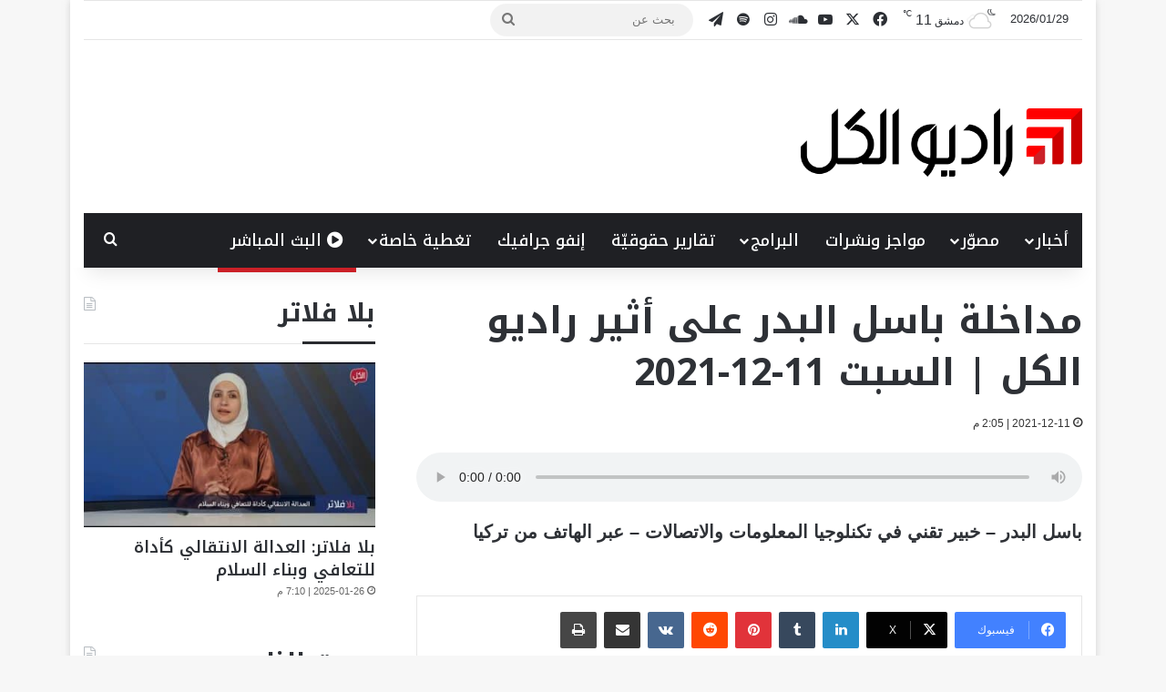

--- FILE ---
content_type: text/html; charset=UTF-8
request_url: https://www.radioalkul.com/p421588/
body_size: 17934
content:
<!DOCTYPE html>
<html dir="rtl" lang="ar" class="" data-skin="light" prefix="og: http://ogp.me/ns# fb: http://ogp.me/ns/fb#">
<head>
	<meta charset="UTF-8" />
	<link rel="profile" href="https://gmpg.org/xfn/11" />
	<title>مداخلة باسل البدر على أثير راديو الكل | السبت 11-12-2021 &#8211; Radio Alkul</title>

<meta http-equiv='x-dns-prefetch-control' content='on'>
<link rel='dns-prefetch' href='//cdnjs.cloudflare.com' />
<link rel='dns-prefetch' href='//ajax.googleapis.com' />
<link rel='dns-prefetch' href='//fonts.googleapis.com' />
<link rel='dns-prefetch' href='//fonts.gstatic.com' />
<link rel='dns-prefetch' href='//s.gravatar.com' />
<link rel='dns-prefetch' href='//www.google-analytics.com' />
<meta name='robots' content='max-image-preview:large' />
	<style>img:is([sizes="auto" i], [sizes^="auto," i]) { contain-intrinsic-size: 3000px 1500px }</style>
	<link rel='dns-prefetch' href='//fonts.googleapis.com' />
<link rel="alternate" type="application/rss+xml" title="Radio Alkul &laquo; الخلاصة" href="https://www.radioalkul.com/feed/" />
<script type="text/javascript" id="wpp-js" src="https://www.radioalkul.com/wp-content/plugins/wordpress-popular-posts/assets/js/wpp.min.js?ver=7.3.1" data-sampling="0" data-sampling-rate="100" data-api-url="https://www.radioalkul.com/wp-json/wordpress-popular-posts" data-post-id="421588" data-token="e16d657f26" data-lang="0" data-debug="0"></script>

		<style type="text/css">
			:root{				
			--tie-preset-gradient-1: linear-gradient(135deg, rgba(6, 147, 227, 1) 0%, rgb(155, 81, 224) 100%);
			--tie-preset-gradient-2: linear-gradient(135deg, rgb(122, 220, 180) 0%, rgb(0, 208, 130) 100%);
			--tie-preset-gradient-3: linear-gradient(135deg, rgba(252, 185, 0, 1) 0%, rgba(255, 105, 0, 1) 100%);
			--tie-preset-gradient-4: linear-gradient(135deg, rgba(255, 105, 0, 1) 0%, rgb(207, 46, 46) 100%);
			--tie-preset-gradient-5: linear-gradient(135deg, rgb(238, 238, 238) 0%, rgb(169, 184, 195) 100%);
			--tie-preset-gradient-6: linear-gradient(135deg, rgb(74, 234, 220) 0%, rgb(151, 120, 209) 20%, rgb(207, 42, 186) 40%, rgb(238, 44, 130) 60%, rgb(251, 105, 98) 80%, rgb(254, 248, 76) 100%);
			--tie-preset-gradient-7: linear-gradient(135deg, rgb(255, 206, 236) 0%, rgb(152, 150, 240) 100%);
			--tie-preset-gradient-8: linear-gradient(135deg, rgb(254, 205, 165) 0%, rgb(254, 45, 45) 50%, rgb(107, 0, 62) 100%);
			--tie-preset-gradient-9: linear-gradient(135deg, rgb(255, 203, 112) 0%, rgb(199, 81, 192) 50%, rgb(65, 88, 208) 100%);
			--tie-preset-gradient-10: linear-gradient(135deg, rgb(255, 245, 203) 0%, rgb(182, 227, 212) 50%, rgb(51, 167, 181) 100%);
			--tie-preset-gradient-11: linear-gradient(135deg, rgb(202, 248, 128) 0%, rgb(113, 206, 126) 100%);
			--tie-preset-gradient-12: linear-gradient(135deg, rgb(2, 3, 129) 0%, rgb(40, 116, 252) 100%);
			--tie-preset-gradient-13: linear-gradient(135deg, #4D34FA, #ad34fa);
			--tie-preset-gradient-14: linear-gradient(135deg, #0057FF, #31B5FF);
			--tie-preset-gradient-15: linear-gradient(135deg, #FF007A, #FF81BD);
			--tie-preset-gradient-16: linear-gradient(135deg, #14111E, #4B4462);
			--tie-preset-gradient-17: linear-gradient(135deg, #F32758, #FFC581);

			
					--main-nav-background: #1f2024;
					--main-nav-secondry-background: rgba(0,0,0,0.2);
					--main-nav-primary-color: #0088ff;
					--main-nav-contrast-primary-color: #FFFFFF;
					--main-nav-text-color: #FFFFFF;
					--main-nav-secondry-text-color: rgba(225,255,255,0.5);
					--main-nav-main-border-color: rgba(255,255,255,0.07);
					--main-nav-secondry-border-color: rgba(255,255,255,0.04);
				
			}
		</style>
	<meta name="viewport" content="width=device-width, initial-scale=1.0" /><script type="text/javascript">
/* <![CDATA[ */
window._wpemojiSettings = {"baseUrl":"https:\/\/s.w.org\/images\/core\/emoji\/15.0.3\/72x72\/","ext":".png","svgUrl":"https:\/\/s.w.org\/images\/core\/emoji\/15.0.3\/svg\/","svgExt":".svg","source":{"concatemoji":"https:\/\/www.radioalkul.com\/wp-includes\/js\/wp-emoji-release.min.js"}};
/*! This file is auto-generated */
!function(i,n){var o,s,e;function c(e){try{var t={supportTests:e,timestamp:(new Date).valueOf()};sessionStorage.setItem(o,JSON.stringify(t))}catch(e){}}function p(e,t,n){e.clearRect(0,0,e.canvas.width,e.canvas.height),e.fillText(t,0,0);var t=new Uint32Array(e.getImageData(0,0,e.canvas.width,e.canvas.height).data),r=(e.clearRect(0,0,e.canvas.width,e.canvas.height),e.fillText(n,0,0),new Uint32Array(e.getImageData(0,0,e.canvas.width,e.canvas.height).data));return t.every(function(e,t){return e===r[t]})}function u(e,t,n){switch(t){case"flag":return n(e,"\ud83c\udff3\ufe0f\u200d\u26a7\ufe0f","\ud83c\udff3\ufe0f\u200b\u26a7\ufe0f")?!1:!n(e,"\ud83c\uddfa\ud83c\uddf3","\ud83c\uddfa\u200b\ud83c\uddf3")&&!n(e,"\ud83c\udff4\udb40\udc67\udb40\udc62\udb40\udc65\udb40\udc6e\udb40\udc67\udb40\udc7f","\ud83c\udff4\u200b\udb40\udc67\u200b\udb40\udc62\u200b\udb40\udc65\u200b\udb40\udc6e\u200b\udb40\udc67\u200b\udb40\udc7f");case"emoji":return!n(e,"\ud83d\udc26\u200d\u2b1b","\ud83d\udc26\u200b\u2b1b")}return!1}function f(e,t,n){var r="undefined"!=typeof WorkerGlobalScope&&self instanceof WorkerGlobalScope?new OffscreenCanvas(300,150):i.createElement("canvas"),a=r.getContext("2d",{willReadFrequently:!0}),o=(a.textBaseline="top",a.font="600 32px Arial",{});return e.forEach(function(e){o[e]=t(a,e,n)}),o}function t(e){var t=i.createElement("script");t.src=e,t.defer=!0,i.head.appendChild(t)}"undefined"!=typeof Promise&&(o="wpEmojiSettingsSupports",s=["flag","emoji"],n.supports={everything:!0,everythingExceptFlag:!0},e=new Promise(function(e){i.addEventListener("DOMContentLoaded",e,{once:!0})}),new Promise(function(t){var n=function(){try{var e=JSON.parse(sessionStorage.getItem(o));if("object"==typeof e&&"number"==typeof e.timestamp&&(new Date).valueOf()<e.timestamp+604800&&"object"==typeof e.supportTests)return e.supportTests}catch(e){}return null}();if(!n){if("undefined"!=typeof Worker&&"undefined"!=typeof OffscreenCanvas&&"undefined"!=typeof URL&&URL.createObjectURL&&"undefined"!=typeof Blob)try{var e="postMessage("+f.toString()+"("+[JSON.stringify(s),u.toString(),p.toString()].join(",")+"));",r=new Blob([e],{type:"text/javascript"}),a=new Worker(URL.createObjectURL(r),{name:"wpTestEmojiSupports"});return void(a.onmessage=function(e){c(n=e.data),a.terminate(),t(n)})}catch(e){}c(n=f(s,u,p))}t(n)}).then(function(e){for(var t in e)n.supports[t]=e[t],n.supports.everything=n.supports.everything&&n.supports[t],"flag"!==t&&(n.supports.everythingExceptFlag=n.supports.everythingExceptFlag&&n.supports[t]);n.supports.everythingExceptFlag=n.supports.everythingExceptFlag&&!n.supports.flag,n.DOMReady=!1,n.readyCallback=function(){n.DOMReady=!0}}).then(function(){return e}).then(function(){var e;n.supports.everything||(n.readyCallback(),(e=n.source||{}).concatemoji?t(e.concatemoji):e.wpemoji&&e.twemoji&&(t(e.twemoji),t(e.wpemoji)))}))}((window,document),window._wpemojiSettings);
/* ]]> */
</script>
<link rel='stylesheet' id='notokufiarabic-css' href='//fonts.googleapis.com/earlyaccess/notokufiarabic' type='text/css' media='all' />
<style id='wp-emoji-styles-inline-css' type='text/css'>

	img.wp-smiley, img.emoji {
		display: inline !important;
		border: none !important;
		box-shadow: none !important;
		height: 1em !important;
		width: 1em !important;
		margin: 0 0.07em !important;
		vertical-align: -0.1em !important;
		background: none !important;
		padding: 0 !important;
	}
</style>
<link rel='stylesheet' id='wp-block-library-rtl-css' href='https://www.radioalkul.com/wp-includes/css/dist/block-library/style-rtl.min.css' type='text/css' media='all' />
<style id='wp-block-library-theme-inline-css' type='text/css'>
.wp-block-audio :where(figcaption){color:#555;font-size:13px;text-align:center}.is-dark-theme .wp-block-audio :where(figcaption){color:#ffffffa6}.wp-block-audio{margin:0 0 1em}.wp-block-code{border:1px solid #ccc;border-radius:4px;font-family:Menlo,Consolas,monaco,monospace;padding:.8em 1em}.wp-block-embed :where(figcaption){color:#555;font-size:13px;text-align:center}.is-dark-theme .wp-block-embed :where(figcaption){color:#ffffffa6}.wp-block-embed{margin:0 0 1em}.blocks-gallery-caption{color:#555;font-size:13px;text-align:center}.is-dark-theme .blocks-gallery-caption{color:#ffffffa6}:root :where(.wp-block-image figcaption){color:#555;font-size:13px;text-align:center}.is-dark-theme :root :where(.wp-block-image figcaption){color:#ffffffa6}.wp-block-image{margin:0 0 1em}.wp-block-pullquote{border-bottom:4px solid;border-top:4px solid;color:currentColor;margin-bottom:1.75em}.wp-block-pullquote cite,.wp-block-pullquote footer,.wp-block-pullquote__citation{color:currentColor;font-size:.8125em;font-style:normal;text-transform:uppercase}.wp-block-quote{border-left:.25em solid;margin:0 0 1.75em;padding-left:1em}.wp-block-quote cite,.wp-block-quote footer{color:currentColor;font-size:.8125em;font-style:normal;position:relative}.wp-block-quote:where(.has-text-align-right){border-left:none;border-right:.25em solid;padding-left:0;padding-right:1em}.wp-block-quote:where(.has-text-align-center){border:none;padding-left:0}.wp-block-quote.is-large,.wp-block-quote.is-style-large,.wp-block-quote:where(.is-style-plain){border:none}.wp-block-search .wp-block-search__label{font-weight:700}.wp-block-search__button{border:1px solid #ccc;padding:.375em .625em}:where(.wp-block-group.has-background){padding:1.25em 2.375em}.wp-block-separator.has-css-opacity{opacity:.4}.wp-block-separator{border:none;border-bottom:2px solid;margin-left:auto;margin-right:auto}.wp-block-separator.has-alpha-channel-opacity{opacity:1}.wp-block-separator:not(.is-style-wide):not(.is-style-dots){width:100px}.wp-block-separator.has-background:not(.is-style-dots){border-bottom:none;height:1px}.wp-block-separator.has-background:not(.is-style-wide):not(.is-style-dots){height:2px}.wp-block-table{margin:0 0 1em}.wp-block-table td,.wp-block-table th{word-break:normal}.wp-block-table :where(figcaption){color:#555;font-size:13px;text-align:center}.is-dark-theme .wp-block-table :where(figcaption){color:#ffffffa6}.wp-block-video :where(figcaption){color:#555;font-size:13px;text-align:center}.is-dark-theme .wp-block-video :where(figcaption){color:#ffffffa6}.wp-block-video{margin:0 0 1em}:root :where(.wp-block-template-part.has-background){margin-bottom:0;margin-top:0;padding:1.25em 2.375em}
</style>
<style id='classic-theme-styles-inline-css' type='text/css'>
/*! This file is auto-generated */
.wp-block-button__link{color:#fff;background-color:#32373c;border-radius:9999px;box-shadow:none;text-decoration:none;padding:calc(.667em + 2px) calc(1.333em + 2px);font-size:1.125em}.wp-block-file__button{background:#32373c;color:#fff;text-decoration:none}
</style>
<style id='global-styles-inline-css' type='text/css'>
:root{--wp--preset--aspect-ratio--square: 1;--wp--preset--aspect-ratio--4-3: 4/3;--wp--preset--aspect-ratio--3-4: 3/4;--wp--preset--aspect-ratio--3-2: 3/2;--wp--preset--aspect-ratio--2-3: 2/3;--wp--preset--aspect-ratio--16-9: 16/9;--wp--preset--aspect-ratio--9-16: 9/16;--wp--preset--color--black: #000000;--wp--preset--color--cyan-bluish-gray: #abb8c3;--wp--preset--color--white: #ffffff;--wp--preset--color--pale-pink: #f78da7;--wp--preset--color--vivid-red: #cf2e2e;--wp--preset--color--luminous-vivid-orange: #ff6900;--wp--preset--color--luminous-vivid-amber: #fcb900;--wp--preset--color--light-green-cyan: #7bdcb5;--wp--preset--color--vivid-green-cyan: #00d084;--wp--preset--color--pale-cyan-blue: #8ed1fc;--wp--preset--color--vivid-cyan-blue: #0693e3;--wp--preset--color--vivid-purple: #9b51e0;--wp--preset--color--global-color: #cb2027;--wp--preset--gradient--vivid-cyan-blue-to-vivid-purple: linear-gradient(135deg,rgba(6,147,227,1) 0%,rgb(155,81,224) 100%);--wp--preset--gradient--light-green-cyan-to-vivid-green-cyan: linear-gradient(135deg,rgb(122,220,180) 0%,rgb(0,208,130) 100%);--wp--preset--gradient--luminous-vivid-amber-to-luminous-vivid-orange: linear-gradient(135deg,rgba(252,185,0,1) 0%,rgba(255,105,0,1) 100%);--wp--preset--gradient--luminous-vivid-orange-to-vivid-red: linear-gradient(135deg,rgba(255,105,0,1) 0%,rgb(207,46,46) 100%);--wp--preset--gradient--very-light-gray-to-cyan-bluish-gray: linear-gradient(135deg,rgb(238,238,238) 0%,rgb(169,184,195) 100%);--wp--preset--gradient--cool-to-warm-spectrum: linear-gradient(135deg,rgb(74,234,220) 0%,rgb(151,120,209) 20%,rgb(207,42,186) 40%,rgb(238,44,130) 60%,rgb(251,105,98) 80%,rgb(254,248,76) 100%);--wp--preset--gradient--blush-light-purple: linear-gradient(135deg,rgb(255,206,236) 0%,rgb(152,150,240) 100%);--wp--preset--gradient--blush-bordeaux: linear-gradient(135deg,rgb(254,205,165) 0%,rgb(254,45,45) 50%,rgb(107,0,62) 100%);--wp--preset--gradient--luminous-dusk: linear-gradient(135deg,rgb(255,203,112) 0%,rgb(199,81,192) 50%,rgb(65,88,208) 100%);--wp--preset--gradient--pale-ocean: linear-gradient(135deg,rgb(255,245,203) 0%,rgb(182,227,212) 50%,rgb(51,167,181) 100%);--wp--preset--gradient--electric-grass: linear-gradient(135deg,rgb(202,248,128) 0%,rgb(113,206,126) 100%);--wp--preset--gradient--midnight: linear-gradient(135deg,rgb(2,3,129) 0%,rgb(40,116,252) 100%);--wp--preset--font-size--small: 13px;--wp--preset--font-size--medium: 20px;--wp--preset--font-size--large: 36px;--wp--preset--font-size--x-large: 42px;--wp--preset--spacing--20: 0.44rem;--wp--preset--spacing--30: 0.67rem;--wp--preset--spacing--40: 1rem;--wp--preset--spacing--50: 1.5rem;--wp--preset--spacing--60: 2.25rem;--wp--preset--spacing--70: 3.38rem;--wp--preset--spacing--80: 5.06rem;--wp--preset--shadow--natural: 6px 6px 9px rgba(0, 0, 0, 0.2);--wp--preset--shadow--deep: 12px 12px 50px rgba(0, 0, 0, 0.4);--wp--preset--shadow--sharp: 6px 6px 0px rgba(0, 0, 0, 0.2);--wp--preset--shadow--outlined: 6px 6px 0px -3px rgba(255, 255, 255, 1), 6px 6px rgba(0, 0, 0, 1);--wp--preset--shadow--crisp: 6px 6px 0px rgba(0, 0, 0, 1);}:where(.is-layout-flex){gap: 0.5em;}:where(.is-layout-grid){gap: 0.5em;}body .is-layout-flex{display: flex;}.is-layout-flex{flex-wrap: wrap;align-items: center;}.is-layout-flex > :is(*, div){margin: 0;}body .is-layout-grid{display: grid;}.is-layout-grid > :is(*, div){margin: 0;}:where(.wp-block-columns.is-layout-flex){gap: 2em;}:where(.wp-block-columns.is-layout-grid){gap: 2em;}:where(.wp-block-post-template.is-layout-flex){gap: 1.25em;}:where(.wp-block-post-template.is-layout-grid){gap: 1.25em;}.has-black-color{color: var(--wp--preset--color--black) !important;}.has-cyan-bluish-gray-color{color: var(--wp--preset--color--cyan-bluish-gray) !important;}.has-white-color{color: var(--wp--preset--color--white) !important;}.has-pale-pink-color{color: var(--wp--preset--color--pale-pink) !important;}.has-vivid-red-color{color: var(--wp--preset--color--vivid-red) !important;}.has-luminous-vivid-orange-color{color: var(--wp--preset--color--luminous-vivid-orange) !important;}.has-luminous-vivid-amber-color{color: var(--wp--preset--color--luminous-vivid-amber) !important;}.has-light-green-cyan-color{color: var(--wp--preset--color--light-green-cyan) !important;}.has-vivid-green-cyan-color{color: var(--wp--preset--color--vivid-green-cyan) !important;}.has-pale-cyan-blue-color{color: var(--wp--preset--color--pale-cyan-blue) !important;}.has-vivid-cyan-blue-color{color: var(--wp--preset--color--vivid-cyan-blue) !important;}.has-vivid-purple-color{color: var(--wp--preset--color--vivid-purple) !important;}.has-black-background-color{background-color: var(--wp--preset--color--black) !important;}.has-cyan-bluish-gray-background-color{background-color: var(--wp--preset--color--cyan-bluish-gray) !important;}.has-white-background-color{background-color: var(--wp--preset--color--white) !important;}.has-pale-pink-background-color{background-color: var(--wp--preset--color--pale-pink) !important;}.has-vivid-red-background-color{background-color: var(--wp--preset--color--vivid-red) !important;}.has-luminous-vivid-orange-background-color{background-color: var(--wp--preset--color--luminous-vivid-orange) !important;}.has-luminous-vivid-amber-background-color{background-color: var(--wp--preset--color--luminous-vivid-amber) !important;}.has-light-green-cyan-background-color{background-color: var(--wp--preset--color--light-green-cyan) !important;}.has-vivid-green-cyan-background-color{background-color: var(--wp--preset--color--vivid-green-cyan) !important;}.has-pale-cyan-blue-background-color{background-color: var(--wp--preset--color--pale-cyan-blue) !important;}.has-vivid-cyan-blue-background-color{background-color: var(--wp--preset--color--vivid-cyan-blue) !important;}.has-vivid-purple-background-color{background-color: var(--wp--preset--color--vivid-purple) !important;}.has-black-border-color{border-color: var(--wp--preset--color--black) !important;}.has-cyan-bluish-gray-border-color{border-color: var(--wp--preset--color--cyan-bluish-gray) !important;}.has-white-border-color{border-color: var(--wp--preset--color--white) !important;}.has-pale-pink-border-color{border-color: var(--wp--preset--color--pale-pink) !important;}.has-vivid-red-border-color{border-color: var(--wp--preset--color--vivid-red) !important;}.has-luminous-vivid-orange-border-color{border-color: var(--wp--preset--color--luminous-vivid-orange) !important;}.has-luminous-vivid-amber-border-color{border-color: var(--wp--preset--color--luminous-vivid-amber) !important;}.has-light-green-cyan-border-color{border-color: var(--wp--preset--color--light-green-cyan) !important;}.has-vivid-green-cyan-border-color{border-color: var(--wp--preset--color--vivid-green-cyan) !important;}.has-pale-cyan-blue-border-color{border-color: var(--wp--preset--color--pale-cyan-blue) !important;}.has-vivid-cyan-blue-border-color{border-color: var(--wp--preset--color--vivid-cyan-blue) !important;}.has-vivid-purple-border-color{border-color: var(--wp--preset--color--vivid-purple) !important;}.has-vivid-cyan-blue-to-vivid-purple-gradient-background{background: var(--wp--preset--gradient--vivid-cyan-blue-to-vivid-purple) !important;}.has-light-green-cyan-to-vivid-green-cyan-gradient-background{background: var(--wp--preset--gradient--light-green-cyan-to-vivid-green-cyan) !important;}.has-luminous-vivid-amber-to-luminous-vivid-orange-gradient-background{background: var(--wp--preset--gradient--luminous-vivid-amber-to-luminous-vivid-orange) !important;}.has-luminous-vivid-orange-to-vivid-red-gradient-background{background: var(--wp--preset--gradient--luminous-vivid-orange-to-vivid-red) !important;}.has-very-light-gray-to-cyan-bluish-gray-gradient-background{background: var(--wp--preset--gradient--very-light-gray-to-cyan-bluish-gray) !important;}.has-cool-to-warm-spectrum-gradient-background{background: var(--wp--preset--gradient--cool-to-warm-spectrum) !important;}.has-blush-light-purple-gradient-background{background: var(--wp--preset--gradient--blush-light-purple) !important;}.has-blush-bordeaux-gradient-background{background: var(--wp--preset--gradient--blush-bordeaux) !important;}.has-luminous-dusk-gradient-background{background: var(--wp--preset--gradient--luminous-dusk) !important;}.has-pale-ocean-gradient-background{background: var(--wp--preset--gradient--pale-ocean) !important;}.has-electric-grass-gradient-background{background: var(--wp--preset--gradient--electric-grass) !important;}.has-midnight-gradient-background{background: var(--wp--preset--gradient--midnight) !important;}.has-small-font-size{font-size: var(--wp--preset--font-size--small) !important;}.has-medium-font-size{font-size: var(--wp--preset--font-size--medium) !important;}.has-large-font-size{font-size: var(--wp--preset--font-size--large) !important;}.has-x-large-font-size{font-size: var(--wp--preset--font-size--x-large) !important;}
:where(.wp-block-post-template.is-layout-flex){gap: 1.25em;}:where(.wp-block-post-template.is-layout-grid){gap: 1.25em;}
:where(.wp-block-columns.is-layout-flex){gap: 2em;}:where(.wp-block-columns.is-layout-grid){gap: 2em;}
:root :where(.wp-block-pullquote){font-size: 1.5em;line-height: 1.6;}
</style>
<link rel='stylesheet' id='wordpress-popular-posts-css-css' href='https://www.radioalkul.com/wp-content/plugins/wordpress-popular-posts/assets/css/wpp.css' type='text/css' media='all' />
<link rel='stylesheet' id='tie-css-base-css' href='https://www.radioalkul.com/wp-content/themes/jannah/assets/css/base.min.css' type='text/css' media='all' />
<link rel='stylesheet' id='tie-css-styles-css' href='https://www.radioalkul.com/wp-content/themes/jannah/assets/css/style.min.css' type='text/css' media='all' />
<link rel='stylesheet' id='tie-css-widgets-css' href='https://www.radioalkul.com/wp-content/themes/jannah/assets/css/widgets.min.css' type='text/css' media='all' />
<link rel='stylesheet' id='tie-css-helpers-css' href='https://www.radioalkul.com/wp-content/themes/jannah/assets/css/helpers.min.css' type='text/css' media='all' />
<link rel='stylesheet' id='tie-fontawesome5-css' href='https://www.radioalkul.com/wp-content/themes/jannah/assets/css/fontawesome.css' type='text/css' media='all' />
<link rel='stylesheet' id='tie-css-ilightbox-css' href='https://www.radioalkul.com/wp-content/themes/jannah/assets/ilightbox/light-skin/skin.css' type='text/css' media='all' />
<link rel='stylesheet' id='tie-css-shortcodes-css' href='https://www.radioalkul.com/wp-content/themes/jannah/assets/css/plugins/shortcodes.min.css' type='text/css' media='all' />
<link rel='stylesheet' id='tie-css-single-css' href='https://www.radioalkul.com/wp-content/themes/jannah/assets/css/single.min.css' type='text/css' media='all' />
<link rel='stylesheet' id='tie-css-print-css' href='https://www.radioalkul.com/wp-content/themes/jannah/assets/css/print.css' type='text/css' media='print' />
<style id='tie-css-print-inline-css' type='text/css'>
.logo-text,h1,h2,h3,h4,h5,h6,.the-subtitle{font-family: Noto Kufi Arabic;}#main-nav .main-menu > ul > li > a{font-family: Noto Kufi Arabic;}#main-nav .main-menu > ul > li > a{font-size: 18px;font-weight: 500;}.breaking .breaking-title{font-size: 22px;font-weight: 500;}.ticker-wrapper .ticker-content{font-size: 22px;font-weight: 400;}body .button,body [type="submit"]{font-size: 20px;}#the-post .entry-content,#the-post .entry-content p{font-size: 20px;font-weight: 500;line-height: 2;}#tie-wrapper .mag-box-title h3{font-size: 24px;font-weight: 700;}#tie-wrapper .widget-title .the-subtitle,#tie-wrapper #comments-title,#tie-wrapper .comment-reply-title,#tie-wrapper .woocommerce-tabs .panel h2,#tie-wrapper .related.products h2,#tie-wrapper #bbpress-forums #new-post > fieldset.bbp-form > legend,#tie-wrapper .entry-content .review-box-header{font-size: 28px;font-weight: 700;}#tie-wrapper .mag-box.big-post-left-box li:not(:first-child) .post-title,#tie-wrapper .mag-box.big-post-top-box li:not(:first-child) .post-title,#tie-wrapper .mag-box.half-box li:not(:first-child) .post-title,#tie-wrapper .mag-box.big-thumb-left-box li:not(:first-child) .post-title,#tie-wrapper .mag-box.scrolling-box .slide .post-title,#tie-wrapper .mag-box.miscellaneous-box li:not(:first-child) .post-title{font-weight: 500;}@media (min-width: 992px){.full-width .fullwidth-slider-wrapper .thumb-overlay .thumb-content .thumb-title,.full-width .wide-next-prev-slider-wrapper .thumb-overlay .thumb-content .thumb-title,.full-width .wide-slider-with-navfor-wrapper .thumb-overlay .thumb-content .thumb-title,.full-width .boxed-slider-wrapper .thumb-overlay .thumb-title{font-size: 18px;}}:root:root{--brand-color: #cb2027;--dark-brand-color: #990000;--bright-color: #FFFFFF;--base-color: #2c2f34;}#reading-position-indicator{box-shadow: 0 0 10px rgba( 203,32,39,0.7);}:root:root{--brand-color: #cb2027;--dark-brand-color: #990000;--bright-color: #FFFFFF;--base-color: #2c2f34;}#reading-position-indicator{box-shadow: 0 0 10px rgba( 203,32,39,0.7);}#header-notification-bar{background: var( --tie-preset-gradient-13 );}#header-notification-bar{--tie-buttons-color: #FFFFFF;--tie-buttons-border-color: #FFFFFF;--tie-buttons-hover-color: #e1e1e1;--tie-buttons-hover-text: #000000;}#header-notification-bar{--tie-buttons-text: #000000;}.tie-cat-10,.tie-cat-item-10 > span{background-color:#43bda7 !important;color:#FFFFFF !important;}.tie-cat-10:after{border-top-color:#43bda7 !important;}.tie-cat-10:hover{background-color:#259f89 !important;}.tie-cat-10:hover:after{border-top-color:#259f89 !important;}.tie-cat-1632,.tie-cat-item-1632 > span{background-color:#d26d0b !important;color:#FFFFFF !important;}.tie-cat-1632:after{border-top-color:#d26d0b !important;}.tie-cat-1632:hover{background-color:#b44f00 !important;}.tie-cat-1632:hover:after{border-top-color:#b44f00 !important;}.tie-cat-1636,.tie-cat-item-1636 > span{background-color:#50767c !important;color:#FFFFFF !important;}.tie-cat-1636:after{border-top-color:#50767c !important;}.tie-cat-1636:hover{background-color:#32585e !important;}.tie-cat-1636:hover:after{border-top-color:#32585e !important;}.tie-cat-675,.tie-cat-item-675 > span{background-color:#63b1e2 !important;color:#FFFFFF !important;}.tie-cat-675:after{border-top-color:#63b1e2 !important;}.tie-cat-675:hover{background-color:#4593c4 !important;}.tie-cat-675:hover:after{border-top-color:#4593c4 !important;}.tie-cat-1736,.tie-cat-item-1736 > span{background-color:#491d58 !important;color:#FFFFFF !important;}.tie-cat-1736:after{border-top-color:#491d58 !important;}.tie-cat-1736:hover{background-color:#2b003a !important;}.tie-cat-1736:hover:after{border-top-color:#2b003a !important;}.tie-cat-2488,.tie-cat-item-2488 > span{background-color:#1d386d !important;color:#FFFFFF !important;}.tie-cat-2488:after{border-top-color:#1d386d !important;}.tie-cat-2488:hover{background-color:#001a4f !important;}.tie-cat-2488:hover:after{border-top-color:#001a4f !important;}.tie-cat-1725,.tie-cat-item-1725 > span{background-color:#24425a !important;color:#FFFFFF !important;}.tie-cat-1725:after{border-top-color:#24425a !important;}.tie-cat-1725:hover{background-color:#06243c !important;}.tie-cat-1725:hover:after{border-top-color:#06243c !important;}.tie-cat-3336,.tie-cat-item-3336 > span{background-color:#f2d254 !important;color:#000000 !important;}.tie-cat-3336:after{border-top-color:#f2d254 !important;}.tie-cat-3336:hover{background-color:#d4b436 !important;}.tie-cat-3336:hover:after{border-top-color:#d4b436 !important;}@media (min-width: 1200px){.container{width: auto;}}@media (min-width: 992px){.container,.boxed-layout #tie-wrapper,.boxed-layout .fixed-nav,.wide-next-prev-slider-wrapper .slider-main-container{max-width: 88%;}.boxed-layout .container{max-width: 100%;}}.meta-views.meta-item .tie-icon-fire:before{content: "\f06e" !important;}.entry-content { text-align: justify; text-justify: inter-word;}
</style>
<script type="text/javascript" src="https://www.radioalkul.com/wp-includes/js/jquery/jquery.min.js" id="jquery-core-js"></script>
<script type="text/javascript" src="https://www.radioalkul.com/wp-includes/js/jquery/jquery-migrate.min.js" id="jquery-migrate-js"></script>
<link rel="https://api.w.org/" href="https://www.radioalkul.com/wp-json/" /><link rel="alternate" title="JSON" type="application/json" href="https://www.radioalkul.com/wp-json/wp/v2/posts/421588" /><link rel="EditURI" type="application/rsd+xml" title="RSD" href="https://www.radioalkul.com/xmlrpc.php?rsd" />
<link rel="stylesheet" href="https://www.radioalkul.com/wp-content/themes/jannah/rtl.css" type="text/css" media="screen" /><meta name="generator" content="WordPress 6.7.2" />
<meta name="generator" content="Seriously Simple Podcasting 3.10.3" />
<link rel="canonical" href="https://www.radioalkul.com/p421588/" />
<link rel='shortlink' href='https://www.radioalkul.com/?p=421588' />
<link rel="alternate" title="oEmbed (JSON)" type="application/json+oembed" href="https://www.radioalkul.com/wp-json/oembed/1.0/embed?url=https%3A%2F%2Fwww.radioalkul.com%2Fp421588%2F" />
<link rel="alternate" title="oEmbed (XML)" type="text/xml+oembed" href="https://www.radioalkul.com/wp-json/oembed/1.0/embed?url=https%3A%2F%2Fwww.radioalkul.com%2Fp421588%2F&#038;format=xml" />

<link rel="alternate" type="application/rss+xml" title="Podcast RSS feed" href="https://www.radioalkul.com/feed/podcast" />

            <style id="wpp-loading-animation-styles">@-webkit-keyframes bgslide{from{background-position-x:0}to{background-position-x:-200%}}@keyframes bgslide{from{background-position-x:0}to{background-position-x:-200%}}.wpp-widget-block-placeholder,.wpp-shortcode-placeholder{margin:0 auto;width:60px;height:3px;background:#dd3737;background:linear-gradient(90deg,#dd3737 0%,#571313 10%,#dd3737 100%);background-size:200% auto;border-radius:3px;-webkit-animation:bgslide 1s infinite linear;animation:bgslide 1s infinite linear}</style>
            <meta http-equiv="X-UA-Compatible" content="IE=edge"><!-- Global site tag (gtag.js) - Google Analytics -->
<script async src="https://www.googletagmanager.com/gtag/js?id=UA-64775435-1"></script>
<script>
  window.dataLayer = window.dataLayer || [];
  function gtag(){dataLayer.push(arguments);}
  gtag('js', new Date());

  gtag('config', 'UA-64775435-1');
</script>

<meta name="facebook-domain-verification" content="lkpnj9poxl9n5y9haoc9giiwr1yaa3" />

<script src="https://cdn.jsdelivr.net/npm/hls.js@1.5.2/dist/hls.min.js"></script>
<link rel="icon" href="https://www.radioalkul.com/wp-content/uploads/2019/08/cropped-FAV-32x32.png" sizes="32x32" />
<link rel="icon" href="https://www.radioalkul.com/wp-content/uploads/2019/08/cropped-FAV-192x192.png" sizes="192x192" />
<link rel="apple-touch-icon" href="https://www.radioalkul.com/wp-content/uploads/2019/08/cropped-FAV-180x180.png" />
<meta name="msapplication-TileImage" content="https://www.radioalkul.com/wp-content/uploads/2019/08/cropped-FAV-270x270.png" />

<!-- START - Open Graph and Twitter Card Tags 3.3.5 -->
 <!-- Facebook Open Graph -->
  <meta property="og:locale" content="ar_AR"/>
  <meta property="og:site_name" content="Radio Alkul"/>
  <meta property="og:title" content="مداخلة باسل البدر على أثير راديو الكل | السبت 11-12-2021"/>
  <meta property="og:url" content="https://www.radioalkul.com/p421588/"/>
  <meta property="og:type" content="article"/>
  <meta property="og:description" content="باسل البدر – خبير تقني في تكنلوجيا المعلومات والاتصالات – عبر الهاتف من تركيا"/>
  <meta property="og:image" content="https://www.radioalkul.com/wp-content/uploads/2021/10/Black.png"/>
  <meta property="og:image:url" content="https://www.radioalkul.com/wp-content/uploads/2021/10/Black.png"/>
  <meta property="og:image:secure_url" content="https://www.radioalkul.com/wp-content/uploads/2021/10/Black.png"/>
  <meta property="article:published_time" content="2021-12-11T14:05:36+03:00"/>
  <meta property="article:modified_time" content="2021-12-11T14:05:37+03:00" />
  <meta property="og:updated_time" content="2021-12-11T14:05:37+03:00" />
  <meta property="article:section" content="مداخلات"/>
  <meta property="article:publisher" content="https://www.facebook.com/Radio.Alkul/"/>
 <!-- Google+ / Schema.org -->
 <!-- Twitter Cards -->
  <meta name="twitter:title" content="مداخلة باسل البدر على أثير راديو الكل | السبت 11-12-2021"/>
  <meta name="twitter:url" content="https://www.radioalkul.com/p421588/"/>
  <meta name="twitter:description" content="باسل البدر – خبير تقني في تكنلوجيا المعلومات والاتصالات – عبر الهاتف من تركيا"/>
  <meta name="twitter:image" content="https://www.radioalkul.com/wp-content/uploads/2021/10/Black.png"/>
  <meta name="twitter:card" content="summary_large_image"/>
  <meta name="twitter:site" content="@radioalkul"/>
 <!-- SEO -->
 <!-- Misc. tags -->
 <!-- is_singular -->
<!-- END - Open Graph and Twitter Card Tags 3.3.5 -->
	
</head>

<body id="tie-body" class="rtl post-template-default single single-post postid-421588 single-format-standard tie-no-js boxed-layout is-percent-width wrapper-has-shadow block-head-3 magazine2 is-thumb-overlay-disabled is-desktop is-header-layout-3 sidebar-left has-sidebar post-layout-2 narrow-title-narrow-media is-standard-format has-mobile-share hide_breaking_news">



<div class="background-overlay">

	<div id="tie-container" class="site tie-container">

		
		<div id="tie-wrapper">

			
<header id="theme-header" class="theme-header header-layout-3 main-nav-dark main-nav-default-dark main-nav-below main-nav-boxed no-stream-item top-nav-active top-nav-light top-nav-default-light top-nav-boxed top-nav-above has-shadow is-stretch-header has-normal-width-logo has-custom-sticky-logo mobile-header-centered">
	
<nav id="top-nav" data-skin="search-in-top-nav" class="has-date-components top-nav header-nav live-search-parent" aria-label="الشريط العلوي">
	<div class="container">
		<div class="topbar-wrapper">

			
					<div class="topbar-today-date">
						2026/01/29					</div>
					
			<div class="tie-alignleft">
				<ul class="components"><li class="weather-menu-item menu-item custom-menu-link">
				<div class="tie-weather-widget is-animated" title="غيوم متفرقة">
					<div class="weather-wrap">

						<div class="weather-forecast-day small-weather-icons">
							
					<div class="weather-icon">
						<div class="icon-cloud"></div>
						<div class="icon-cloud-behind"></div>
						<div class="icon-basecloud-bg"></div>
						<div class="icon-moon-animi"></div>
					</div>
										</div><!-- .weather-forecast-day -->

						<div class="city-data">
							<span>دمشق</span>
							<span class="weather-current-temp">
								11								<sup>&#x2103;</sup>
							</span>
						</div><!-- .city-data -->

					</div><!-- .weather-wrap -->
				</div><!-- .tie-weather-widget -->
				</li> <li class="social-icons-item"><a class="social-link facebook-social-icon" rel="external noopener nofollow" target="_blank" href="https://www.facebook.com/Radio.Alkul/"><span class="tie-social-icon tie-icon-facebook"></span><span class="screen-reader-text">فيسبوك</span></a></li><li class="social-icons-item"><a class="social-link twitter-social-icon" rel="external noopener nofollow" target="_blank" href="https://twitter.com/radioalkul"><span class="tie-social-icon tie-icon-twitter"></span><span class="screen-reader-text">‫X</span></a></li><li class="social-icons-item"><a class="social-link youtube-social-icon" rel="external noopener nofollow" target="_blank" href="https://www.youtube.com/user/RadioAlKul"><span class="tie-social-icon tie-icon-youtube"></span><span class="screen-reader-text">‫YouTube</span></a></li><li class="social-icons-item"><a class="social-link soundcloud-social-icon" rel="external noopener nofollow" target="_blank" href="https://soundcloud.com/radioalkul"><span class="tie-social-icon tie-icon-soundcloud"></span><span class="screen-reader-text">ساوند كلاود</span></a></li><li class="social-icons-item"><a class="social-link instagram-social-icon" rel="external noopener nofollow" target="_blank" href="https://www.instagram.com/radio.alkul/"><span class="tie-social-icon tie-icon-instagram"></span><span class="screen-reader-text">انستقرام</span></a></li><li class="social-icons-item"><a class="social-link spotify-social-icon" rel="external noopener nofollow" target="_blank" href="https://open.spotify.com/search/Radio%20Alkul"><span class="tie-social-icon tie-icon-spotify"></span><span class="screen-reader-text">‏Spotify</span></a></li><li class="social-icons-item"><a class="social-link telegram-social-icon" rel="external noopener nofollow" target="_blank" href="https://t.me/RadioAlkul"><span class="tie-social-icon tie-icon-paper-plane"></span><span class="screen-reader-text">تيلقرام</span></a></li> 			<li class="search-bar menu-item custom-menu-link" aria-label="بحث">
				<form method="get" id="search" action="https://www.radioalkul.com/">
					<input id="search-input" class="is-ajax-search"  inputmode="search" type="text" name="s" title="بحث عن" placeholder="بحث عن" />
					<button id="search-submit" type="submit">
						<span class="tie-icon-search tie-search-icon" aria-hidden="true"></span>
						<span class="screen-reader-text">بحث عن</span>
					</button>
				</form>
			</li>
			</ul><!-- Components -->			</div><!-- .tie-alignleft /-->

			<div class="tie-alignright">
							</div><!-- .tie-alignright /-->

		</div><!-- .topbar-wrapper /-->
	</div><!-- .container /-->
</nav><!-- #top-nav /-->

<div class="container header-container">
	<div class="tie-row logo-row">

		
		<div class="logo-wrapper">
			<div class="tie-col-md-4 logo-container clearfix">
				<div id="mobile-header-components-area_1" class="mobile-header-components"><ul class="components"><li class="mobile-component_menu custom-menu-link"><a href="#" id="mobile-menu-icon" class=""><span class="tie-mobile-menu-icon tie-icon-grid-4"></span><span class="screen-reader-text">القائمة</span></a></li></ul></div>
		<div id="logo" class="image-logo" style="margin-top: 75px;">

			
			<a title="Radio Alkul" href="https://www.radioalkul.com/">
				
				<picture class="tie-logo-default tie-logo-picture">
					
					<source class="tie-logo-source-default tie-logo-source" srcset="https://www.radioalkul.com/wp-content/uploads/2021/10/Black.png">
					<img class="tie-logo-img-default tie-logo-img" src="https://www.radioalkul.com/wp-content/uploads/2021/10/Black.png" alt="Radio Alkul" width="250" height="75" style="max-height:75px; width: auto;" />
				</picture>
						</a>

			
		</div><!-- #logo /-->

		<div id="mobile-header-components-area_2" class="mobile-header-components"><ul class="components"><li class="mobile-component_search custom-menu-link">
				<a href="#" class="tie-search-trigger-mobile">
					<span class="tie-icon-search tie-search-icon" aria-hidden="true"></span>
					<span class="screen-reader-text">بحث عن</span>
				</a>
			</li></ul></div>			</div><!-- .tie-col /-->
		</div><!-- .logo-wrapper /-->

		
	</div><!-- .tie-row /-->
</div><!-- .container /-->

<div class="main-nav-wrapper">
	<nav id="main-nav" data-skin="search-in-main-nav" class="main-nav header-nav live-search-parent menu-style-default menu-style-solid-bg"  aria-label="القائمة الرئيسية">
		<div class="container">

			<div class="main-menu-wrapper">

				
				<div id="menu-components-wrap">

					
		<div id="sticky-logo" class="image-logo">

			
			<a title="Radio Alkul" href="https://www.radioalkul.com/">
				
				<picture class="tie-logo-default tie-logo-picture">
					<source class="tie-logo-source-default tie-logo-source" srcset="https://www.radioalkul.com/wp-content/uploads/2020/02/stickylogo.png 2x, https://www.radioalkul.com/wp-content/uploads/2021/10/White.png 1x">
					<img class="tie-logo-img-default tie-logo-img" src="https://www.radioalkul.com/wp-content/uploads/2021/10/White.png" alt="Radio Alkul" style="max-height:49px; width: auto;" />
				</picture>
						</a>

			
		</div><!-- #Sticky-logo /-->

		<div class="flex-placeholder"></div>
		
					<div class="main-menu main-menu-wrap">
						<div id="main-nav-menu" class="main-menu header-menu"><ul id="menu-main-menu" class="menu"><li id="menu-item-8" class="menu-item menu-item-type-taxonomy menu-item-object-category menu-item-has-children menu-item-8 mega-menu mega-recent-featured mega-menu-posts " data-id="2" ><a href="https://www.radioalkul.com/category/lastnews/">أخبار</a>
<div class="mega-menu-block menu-sub-content"  >

<ul class="mega-recent-featured-list sub-list">
	<li id="menu-item-370643" class="menu-item menu-item-type-taxonomy menu-item-object-category menu-item-370643"><a href="https://www.radioalkul.com/category/lastnews/%d8%b3%d9%8a%d8%a7%d8%b3%d9%8a%d8%a9/">سياسية</a></li>
	<li id="menu-item-11" class="menu-item menu-item-type-taxonomy menu-item-object-category menu-item-11"><a href="https://www.radioalkul.com/category/lastnews/maydani/">ميدانية</a></li>
	<li id="menu-item-9" class="menu-item menu-item-type-taxonomy menu-item-object-category menu-item-9"><a href="https://www.radioalkul.com/category/lastnews/economey/">اقتصادية</a></li>
	<li id="menu-item-298593" class="menu-item menu-item-type-taxonomy menu-item-object-category menu-item-298593"><a href="https://www.radioalkul.com/category/lastnews/%d9%85%d8%ad%d9%84%d9%8a/">أخبار محليّة</a></li>
	<li id="menu-item-453221" class="menu-item menu-item-type-taxonomy menu-item-object-category menu-item-453221"><a href="https://www.radioalkul.com/category/%d9%84%d8%a7%d8%ac%d8%a6%d9%88%d9%86-%d8%b3%d9%88%d8%b1%d9%8a%d9%88%d9%86/">لاجئون سوريون</a></li>
	<li id="menu-item-371471" class="menu-item menu-item-type-taxonomy menu-item-object-category menu-item-371471"><a href="https://www.radioalkul.com/category/%d8%a3%d8%ae%d8%a8%d8%a7%d8%b1-%d8%a7%d9%84%d8%b9%d8%a7%d9%84%d9%85/">أخبار العالم</a></li>
	<li id="menu-item-193212" class="menu-item menu-item-type-taxonomy menu-item-object-category menu-item-193212"><a href="https://www.radioalkul.com/category/lastnews/sport/">رياضة</a></li>
</ul>

<div class="mega-menu-content">
<div class="mega-ajax-content">
</div><!-- .mega-ajax-content -->

</div><!-- .mega-menu-content -->

</div><!-- .mega-menu-block --> 
</li>
<li id="menu-item-186362" class="menu-item menu-item-type-taxonomy menu-item-object-category menu-item-186362 mega-menu mega-cat mega-menu-posts " data-id="668"  data-icon="true" ><a href="https://www.radioalkul.com/category/video/">مصوّر</a>
<div class="mega-menu-block menu-sub-content"  >

<div class="mega-menu-content media-overlay">
<div class="mega-cat-wrapper">
<ul class="mega-cat-sub-categories cats-horizontal">
<li class="mega-all-link"><a href="https://www.radioalkul.com/category/video/" class="is-active is-loaded mega-sub-cat" data-id="668">الكل</a></li>
<li class="mega-sub-cat-318"><a href="https://www.radioalkul.com/category/video/video-reports/" class="mega-sub-cat"  data-icon="true"  data-id="318">تقارير مصوّرة</a></li>
<li class="mega-sub-cat-646"><a href="https://www.radioalkul.com/category/video/%d9%82%d8%b5%d8%b5-%d8%a5%d9%86%d8%b3%d8%a7%d9%86%d9%8a%d8%a9/" class="mega-sub-cat"  data-icon="true"  data-id="646">قصص إنسانية</a></li>
</ul>

						<div class="mega-cat-content mega-cat-sub-exists horizontal-posts">

								<div class="mega-ajax-content mega-cat-posts-container clearfix">

						</div><!-- .mega-ajax-content -->

						</div><!-- .mega-cat-content -->

					</div><!-- .mega-cat-Wrapper -->

</div><!-- .mega-menu-content -->

</div><!-- .mega-menu-block --> 
</li>
<li id="menu-item-518" class="menu-item menu-item-type-taxonomy menu-item-object-category menu-item-518"><a href="https://www.radioalkul.com/category/newsandbrief/">مواجز ونشرات</a></li>
<li id="menu-item-12" class="menu-item menu-item-type-taxonomy menu-item-object-category menu-item-has-children menu-item-12"><a href="https://www.radioalkul.com/category/programs/">البرامج</a>
<ul class="sub-menu menu-sub-content">
	<li id="menu-item-476785" class="menu-item menu-item-type-taxonomy menu-item-object-category menu-item-476785"><a href="https://www.radioalkul.com/category/programs/48-%d8%af%d9%82%d9%8a%d9%82%d8%a9/">48 دقيقة</a></li>
	<li id="menu-item-205391" class="menu-item menu-item-type-taxonomy menu-item-object-category menu-item-205391"><a href="https://www.radioalkul.com/category/programs/%d8%b5%d9%88%d8%aa-%d8%a7%d9%84%d9%86%d8%a7%d8%b3/">صوت الناس</a></li>
	<li id="menu-item-476786" class="menu-item menu-item-type-taxonomy menu-item-object-category menu-item-476786"><a href="https://www.radioalkul.com/category/programs/%d8%a8%d9%84%d8%a7-%d9%81%d9%84%d8%a7%d8%aa%d8%b1/">بلا فلاتر</a></li>
	<li id="menu-item-448314" class="menu-item menu-item-type-taxonomy menu-item-object-category menu-item-448314"><a href="https://www.radioalkul.com/category/programs/%d8%a7%d9%84%d9%86%d8%b5%d9%81-%d8%a7%d9%84%d9%85%d9%85%d8%aa%d9%84%d8%a6/">النصف الممتلئ</a></li>
	<li id="menu-item-448032" class="menu-item menu-item-type-taxonomy menu-item-object-category menu-item-448032"><a href="https://www.radioalkul.com/category/programs/%d9%85%d8%a7-%d8%a8%d8%b9%d8%af-%d8%ad%d8%b1%d8%a8/">ما بعد حرب</a></li>
	<li id="menu-item-391225" class="menu-item menu-item-type-taxonomy menu-item-object-category menu-item-391225"><a href="https://www.radioalkul.com/category/programs/%d8%ad%d8%b1%d9%8a%d9%91%d8%a7%d8%aa/">حريّات</a></li>
	<li id="menu-item-336790" class="menu-item menu-item-type-taxonomy menu-item-object-category menu-item-336790"><a href="https://www.radioalkul.com/category/programs/%d8%ad%d9%88%d8%a7%d8%b1-%d9%85%d8%af%d9%86%d9%8a/">حوار مدني</a></li>
	<li id="menu-item-336789" class="menu-item menu-item-type-taxonomy menu-item-object-category menu-item-336789"><a href="https://www.radioalkul.com/category/programs/%d8%a7%d9%85%d8%b1%d8%a3%d8%a9-%d8%b3%d9%88%d8%b1%d9%8a%d9%91%d8%a9/">امرأة سوريّة</a></li>
	<li id="menu-item-304685" class="menu-item menu-item-type-taxonomy menu-item-object-category menu-item-304685"><a href="https://www.radioalkul.com/category/programs/%d8%ad%d9%83%d9%8a%d9%85/">حكيم</a></li>
	<li id="menu-item-326896" class="menu-item menu-item-type-taxonomy menu-item-object-category menu-item-326896"><a href="https://www.radioalkul.com/category/programs/%d9%86%d9%82%d8%b7%d8%a9-%d9%84%d9%82%d8%a7%d8%a1/">نقطة لقاء</a></li>
	<li id="menu-item-204802" class="menu-item menu-item-type-taxonomy menu-item-object-category menu-item-204802"><a href="https://www.radioalkul.com/category/programs/%d8%b5%d8%a8%d8%a7%d8%ad-%d8%a7%d9%84%d8%ae%d9%8a%d8%b1-%d8%b3%d9%88%d8%b1%d9%8a%d8%a7/">صباح الخير سوريا</a></li>
	<li id="menu-item-303317" class="menu-item menu-item-type-taxonomy menu-item-object-category menu-item-303317"><a href="https://www.radioalkul.com/category/programs/%d9%82%d8%b5%d8%b5-%d8%a7%d9%84%d8%a3%d8%b7%d9%81%d8%a7%d9%84/">قصص الأطفال</a></li>
</ul>
</li>
<li id="menu-item-469973" class="menu-item menu-item-type-taxonomy menu-item-object-category menu-item-469973"><a href="https://www.radioalkul.com/category/%d8%aa%d9%82%d8%a7%d8%b1%d9%8a%d8%b1-%d8%ad%d9%82%d9%88%d9%82%d9%8a%d9%91%d8%a9/">تقارير حقوقيّة</a></li>
<li id="menu-item-343945" class="menu-item menu-item-type-taxonomy menu-item-object-category menu-item-343945"><a href="https://www.radioalkul.com/category/%d8%a5%d9%86%d9%81%d9%88-%d8%ac%d8%b1%d8%a7%d9%81%d9%8a%d9%83/">إنفو جرافيك</a></li>
<li id="menu-item-49813" class="menu-item menu-item-type-taxonomy menu-item-object-category menu-item-has-children menu-item-49813"><a href="https://www.radioalkul.com/category/%d8%aa%d8%ba%d8%b7%d9%8a%d8%a9-%d8%ae%d8%a7%d8%b5%d8%a9/">تغطية خاصة</a>
<ul class="sub-menu menu-sub-content">
	<li id="menu-item-463162" class="menu-item menu-item-type-taxonomy menu-item-object-category menu-item-463162"><a href="https://www.radioalkul.com/category/%d8%aa%d8%ba%d8%b7%d9%8a%d8%a9-%d8%ae%d8%a7%d8%b5%d8%a9/%d8%b2%d9%84%d8%b2%d8%a7%d9%84-%d8%a7%d9%84%d9%806-%d9%85%d9%86-%d8%b4%d8%a8%d8%a7%d8%b7/">زلزال الـ6 من شباط</a></li>
	<li id="menu-item-343591" class="menu-item menu-item-type-taxonomy menu-item-object-category menu-item-343591"><a href="https://www.radioalkul.com/category/%d8%aa%d8%ba%d8%b7%d9%8a%d8%a9-%d8%ae%d8%a7%d8%b5%d8%a9/%d8%a7%d9%84%d8%b0%d9%83%d8%b1%d9%89-%d8%a7%d9%84%d8%ae%d8%a7%d9%85%d8%b3%d8%a9-%d9%84%d9%84%d8%b9%d8%af%d9%88%d8%a7%d9%86-%d8%a7%d9%84%d8%b1%d9%88%d8%b3%d9%8a/">الذكرى الخامسة للعدوان الروسي</a></li>
	<li id="menu-item-306060" class="menu-item menu-item-type-taxonomy menu-item-object-category menu-item-306060"><a href="https://www.radioalkul.com/category/%d8%aa%d8%ba%d8%b7%d9%8a%d8%a9-%d8%ae%d8%a7%d8%b5%d8%a9/%d8%a7%d9%84%d8%b0%d9%83%d8%b1%d9%89-%d8%a7%d9%84%d8%aa%d8%a7%d8%b3%d8%b9%d8%a9-%d9%84%d9%84%d8%ab%d9%88%d8%b1%d8%a9-%d8%a7%d9%84%d8%b3%d9%88%d8%b1%d9%8a%d8%a9/">الذكرى التاسعة للثورة السورية</a></li>
	<li id="menu-item-278045" class="menu-item menu-item-type-taxonomy menu-item-object-category menu-item-278045"><a href="https://www.radioalkul.com/category/%d8%aa%d8%ba%d8%b7%d9%8a%d8%a9-%d8%ae%d8%a7%d8%b5%d8%a9/%d8%a7%d8%ac%d8%aa%d9%85%d8%a7%d8%b9%d8%a7%d8%aa-%d9%84%d8%ac%d9%86%d8%a9-%d8%b5%d9%8a%d8%a7%d8%ba%d8%a9-%d8%a7%d9%84%d8%af%d8%b3%d8%aa%d9%88%d8%b1/">اجتماعات لجنة صياغة الدستور</a></li>
	<li id="menu-item-267434" class="menu-item menu-item-type-taxonomy menu-item-object-category menu-item-267434"><a href="https://www.radioalkul.com/category/%d8%aa%d8%ba%d8%b7%d9%8a%d8%a9-%d8%ae%d8%a7%d8%b5%d8%a9/%d8%a7%d9%84%d8%b0%d9%83%d8%b1%d9%89-%d8%a7%d9%84%d8%b3%d8%a7%d8%af%d8%b3%d8%a9-%d9%84%d9%87%d8%ac%d9%88%d9%85-%d9%83%d9%8a%d9%85%d9%8a%d8%a7%d8%a6%d9%8a-%d8%a7%d9%84%d8%ba%d9%88%d8%b7%d8%a9/">الذكرى السادسة لهجوم كيميائي الغوطة</a></li>
	<li id="menu-item-247649" class="menu-item menu-item-type-taxonomy menu-item-object-category menu-item-247649"><a href="https://www.radioalkul.com/category/%d8%aa%d8%ba%d8%b7%d9%8a%d8%a9-%d8%ae%d8%a7%d8%b5%d8%a9/%d8%a7%d9%84%d8%b0%d9%83%d8%b1%d9%89-%d8%a7%d9%84%d8%ab%d8%a7%d9%86%d9%8a%d8%a9-%d9%84%d9%85%d8%ac%d8%b2%d8%b1%d8%a9-%d8%a7%d9%84%d9%83%d9%8a%d9%85%d9%8a%d8%a7%d8%a6%d9%8a-%d9%81%d9%8a-%d8%ae%d8%a7/">الذكرى الثانية لكيميائي خان شيخون</a></li>
	<li id="menu-item-248174" class="menu-item menu-item-type-taxonomy menu-item-object-category menu-item-248174"><a href="https://www.radioalkul.com/category/%d8%aa%d8%ba%d8%b7%d9%8a%d8%a9-%d8%ae%d8%a7%d8%b5%d8%a9/%d8%a7%d9%84%d8%b0%d9%83%d8%b1%d9%89-%d8%a7%d9%84%d8%a3%d9%88%d9%84%d9%89-%d9%84%d9%83%d9%8a%d9%85%d9%8a%d8%a7%d8%a6%d9%8a-%d8%af%d9%88%d9%85%d8%a7/">الذكرى الأولى لكيميائي دوما</a></li>
	<li id="menu-item-105736" class="menu-item menu-item-type-taxonomy menu-item-object-category menu-item-105736"><a href="https://www.radioalkul.com/category/%d8%aa%d8%ba%d8%b7%d9%8a%d8%a9-%d8%ae%d8%a7%d8%b5%d8%a9/%d8%a7%d9%84%d8%b6%d8%b1%d8%a8%d8%a9-%d8%a7%d9%84%d8%a3%d9%85%d8%b1%d9%8a%d9%83%d9%8a%d8%a9-%d8%b9%d9%84%d9%89-%d9%85%d8%b7%d8%a7%d8%b1-%d8%a7%d9%84%d8%b4%d8%b9%d9%8a%d8%b1%d8%a7%d8%aa/">الضربة الأمريكية على مطار الشعيرات</a></li>
</ul>
</li>

				<style>
					#menu-item-266806{
						--main-nav-primary-color: #cb2027;
						--main-nav-contrast-primary-color: #FFFFFF;
						border-bottom: 5px solid #cb2027;
						margin-bottom: -5px;
					}
				</style><li id="menu-item-266806" class="menu-item menu-item-type-custom menu-item-object-custom menu-item-266806 menu-item-has-icon"><a target="_blank" href="https://www.radioalkul.com/live/"> <span aria-hidden="true" class="tie-menu-icon fas fa-play-circle"></span> البث المباشر</a></li>
</ul></div>					</div><!-- .main-menu /-->

					<ul class="components">			<li class="search-compact-icon menu-item custom-menu-link">
				<a href="#" class="tie-search-trigger">
					<span class="tie-icon-search tie-search-icon" aria-hidden="true"></span>
					<span class="screen-reader-text">بحث عن</span>
				</a>
			</li>
			</ul><!-- Components -->
				</div><!-- #menu-components-wrap /-->
			</div><!-- .main-menu-wrapper /-->
		</div><!-- .container /-->

			</nav><!-- #main-nav /-->
</div><!-- .main-nav-wrapper /-->

</header>

<div id="content" class="site-content container"><div id="main-content-row" class="tie-row main-content-row">

<div class="main-content tie-col-md-8 tie-col-xs-12" role="main">

	
	<article id="the-post" class="container-wrapper post-content tie-standard">

		
<header class="entry-header-outer">

	
	<div class="entry-header">

		
		<h1 class="post-title entry-title">
			مداخلة باسل البدر على أثير راديو الكل | السبت 11-12-2021		</h1>

		<div class="single-post-meta post-meta clearfix"><span class="date meta-item tie-icon">2021-12-11 | 2:05 م</span><div class="tie-alignright"></div></div><!-- .post-meta -->	</div><!-- .entry-header /-->

	
	
</header><!-- .entry-header-outer /-->



		<div class="entry-content entry clearfix">

			
			
<figure class="wp-block-audio"><audio controls src="https://www.dropbox.com/s/yvgkylbtlo557h4/%D9%85%D8%AF%D8%A7%D8%AE%D9%84%D8%A9%20%D8%A8%D8%A7%D8%B3%D9%84%20%D8%A7%D9%84%D8%A8%D8%AF%D8%B1%20%D8%B9%D9%84%D9%89%20%D8%A3%D8%AB%D9%8A%D8%B1%20%D8%B1%D8%A7%D8%AF%D9%8A%D9%88%20%D8%A7%D9%84%D9%83%D9%84%20%7C%20%D8%A7%D9%84%D8%B3%D8%A8%D8%AA%2011-12-2021.mp3?raw=1"></audio><figcaption><strong>باسل البدر – خبير تقني في تكنلوجيا المعلومات والاتصالات – عبر الهاتف من تركيا</strong></figcaption></figure>



<p></p>

			
		</div><!-- .entry-content /-->

				<div id="post-extra-info">
			<div class="theiaStickySidebar">
				<div class="single-post-meta post-meta clearfix"><span class="date meta-item tie-icon">2021-12-11 | 2:05 م</span><div class="tie-alignright"></div></div><!-- .post-meta -->
			</div>
		</div>

		<div class="clearfix"></div>
		<script id="tie-schema-json" type="application/ld+json">{"@context":"http:\/\/schema.org","@type":"Article","dateCreated":"2021-12-11T14:05:36+03:00","datePublished":"2021-12-11T14:05:36+03:00","dateModified":"2021-12-11T14:05:37+03:00","headline":"\u0645\u062f\u0627\u062e\u0644\u0629 \u0628\u0627\u0633\u0644 \u0627\u0644\u0628\u062f\u0631 \u0639\u0644\u0649 \u0623\u062b\u064a\u0631 \u0631\u0627\u062f\u064a\u0648 \u0627\u0644\u0643\u0644 | \u0627\u0644\u0633\u0628\u062a 11-12-2021","name":"\u0645\u062f\u0627\u062e\u0644\u0629 \u0628\u0627\u0633\u0644 \u0627\u0644\u0628\u062f\u0631 \u0639\u0644\u0649 \u0623\u062b\u064a\u0631 \u0631\u0627\u062f\u064a\u0648 \u0627\u0644\u0643\u0644 | \u0627\u0644\u0633\u0628\u062a 11-12-2021","keywords":[],"url":"https:\/\/www.radioalkul.com\/p421588\/","description":"\u0628\u0627\u0633\u0644 \u0627\u0644\u0628\u062f\u0631 \u2013 \u062e\u0628\u064a\u0631 \u062a\u0642\u0646\u064a \u0641\u064a \u062a\u0643\u0646\u0644\u0648\u062c\u064a\u0627 \u0627\u0644\u0645\u0639\u0644\u0648\u0645\u0627\u062a \u0648\u0627\u0644\u0627\u062a\u0635\u0627\u0644\u0627\u062a \u2013 \u0639\u0628\u0631 \u0627\u0644\u0647\u0627\u062a\u0641 \u0645\u0646 \u062a\u0631\u0643\u064a\u0627","copyrightYear":"2021","articleSection":"\u0645\u062f\u0627\u062e\u0644\u0627\u062a","articleBody":"\n\u0628\u0627\u0633\u0644 \u0627\u0644\u0628\u062f\u0631 \u2013 \u062e\u0628\u064a\u0631 \u062a\u0642\u0646\u064a \u0641\u064a \u062a\u0643\u0646\u0644\u0648\u062c\u064a\u0627 \u0627\u0644\u0645\u0639\u0644\u0648\u0645\u0627\u062a \u0648\u0627\u0644\u0627\u062a\u0635\u0627\u0644\u0627\u062a \u2013 \u0639\u0628\u0631 \u0627\u0644\u0647\u0627\u062a\u0641 \u0645\u0646 \u062a\u0631\u0643\u064a\u0627\n\n\n\n\n","publisher":{"@id":"#Publisher","@type":"Organization","name":"Radio Alkul","logo":{"@type":"ImageObject","url":"https:\/\/www.radioalkul.com\/wp-content\/uploads\/2021\/10\/Black.png"},"sameAs":["https:\/\/www.facebook.com\/Radio.Alkul\/","https:\/\/twitter.com\/radioalkul","https:\/\/www.youtube.com\/user\/RadioAlKul","https:\/\/soundcloud.com\/radioalkul","https:\/\/www.instagram.com\/radio.alkul\/","https:\/\/open.spotify.com\/search\/Radio%20Alkul","https:\/\/t.me\/RadioAlkul"]},"sourceOrganization":{"@id":"#Publisher"},"copyrightHolder":{"@id":"#Publisher"},"mainEntityOfPage":{"@type":"WebPage","@id":"https:\/\/www.radioalkul.com\/p421588\/"},"author":{"@type":"Person","name":"\u0631\u0627\u062f\u064a\u0648 \u0627\u0644\u0643\u0644","url":"https:\/\/www.radioalkul.com\/author\/uradmin\/"}}</script>

		<div id="share-buttons-bottom" class="share-buttons share-buttons-bottom">
			<div class="share-links ">
				
				<a href="https://www.facebook.com/sharer.php?u=https://www.radioalkul.com/p421588/" rel="external noopener nofollow" title="فيسبوك" target="_blank" class="facebook-share-btn  large-share-button" data-raw="https://www.facebook.com/sharer.php?u={post_link}">
					<span class="share-btn-icon tie-icon-facebook"></span> <span class="social-text">فيسبوك</span>
				</a>
				<a href="https://x.com/intent/post?text=%D9%85%D8%AF%D8%A7%D8%AE%D9%84%D8%A9%20%D8%A8%D8%A7%D8%B3%D9%84%20%D8%A7%D9%84%D8%A8%D8%AF%D8%B1%20%D8%B9%D9%84%D9%89%20%D8%A3%D8%AB%D9%8A%D8%B1%20%D8%B1%D8%A7%D8%AF%D9%8A%D9%88%20%D8%A7%D9%84%D9%83%D9%84%20%7C%20%D8%A7%D9%84%D8%B3%D8%A8%D8%AA%2011-12-2021&#038;url=https://www.radioalkul.com/p421588/" rel="external noopener nofollow" title="‫X" target="_blank" class="twitter-share-btn  large-share-button" data-raw="https://x.com/intent/post?text={post_title}&amp;url={post_link}">
					<span class="share-btn-icon tie-icon-twitter"></span> <span class="social-text">‫X</span>
				</a>
				<a href="https://www.linkedin.com/shareArticle?mini=true&#038;url=https://www.radioalkul.com/p421588/&#038;title=%D9%85%D8%AF%D8%A7%D8%AE%D9%84%D8%A9%20%D8%A8%D8%A7%D8%B3%D9%84%20%D8%A7%D9%84%D8%A8%D8%AF%D8%B1%20%D8%B9%D9%84%D9%89%20%D8%A3%D8%AB%D9%8A%D8%B1%20%D8%B1%D8%A7%D8%AF%D9%8A%D9%88%20%D8%A7%D9%84%D9%83%D9%84%20%7C%20%D8%A7%D9%84%D8%B3%D8%A8%D8%AA%2011-12-2021" rel="external noopener nofollow" title="لينكدإن" target="_blank" class="linkedin-share-btn " data-raw="https://www.linkedin.com/shareArticle?mini=true&amp;url={post_full_link}&amp;title={post_title}">
					<span class="share-btn-icon tie-icon-linkedin"></span> <span class="screen-reader-text">لينكدإن</span>
				</a>
				<a href="https://www.tumblr.com/share/link?url=https://www.radioalkul.com/p421588/&#038;name=%D9%85%D8%AF%D8%A7%D8%AE%D9%84%D8%A9%20%D8%A8%D8%A7%D8%B3%D9%84%20%D8%A7%D9%84%D8%A8%D8%AF%D8%B1%20%D8%B9%D9%84%D9%89%20%D8%A3%D8%AB%D9%8A%D8%B1%20%D8%B1%D8%A7%D8%AF%D9%8A%D9%88%20%D8%A7%D9%84%D9%83%D9%84%20%7C%20%D8%A7%D9%84%D8%B3%D8%A8%D8%AA%2011-12-2021" rel="external noopener nofollow" title="‏Tumblr" target="_blank" class="tumblr-share-btn " data-raw="https://www.tumblr.com/share/link?url={post_link}&amp;name={post_title}">
					<span class="share-btn-icon tie-icon-tumblr"></span> <span class="screen-reader-text">‏Tumblr</span>
				</a>
				<a href="https://pinterest.com/pin/create/button/?url=https://www.radioalkul.com/p421588/&#038;description=%D9%85%D8%AF%D8%A7%D8%AE%D9%84%D8%A9%20%D8%A8%D8%A7%D8%B3%D9%84%20%D8%A7%D9%84%D8%A8%D8%AF%D8%B1%20%D8%B9%D9%84%D9%89%20%D8%A3%D8%AB%D9%8A%D8%B1%20%D8%B1%D8%A7%D8%AF%D9%8A%D9%88%20%D8%A7%D9%84%D9%83%D9%84%20%7C%20%D8%A7%D9%84%D8%B3%D8%A8%D8%AA%2011-12-2021&#038;media=" rel="external noopener nofollow" title="بينتيريست" target="_blank" class="pinterest-share-btn " data-raw="https://pinterest.com/pin/create/button/?url={post_link}&amp;description={post_title}&amp;media={post_img}">
					<span class="share-btn-icon tie-icon-pinterest"></span> <span class="screen-reader-text">بينتيريست</span>
				</a>
				<a href="https://reddit.com/submit?url=https://www.radioalkul.com/p421588/&#038;title=%D9%85%D8%AF%D8%A7%D8%AE%D9%84%D8%A9%20%D8%A8%D8%A7%D8%B3%D9%84%20%D8%A7%D9%84%D8%A8%D8%AF%D8%B1%20%D8%B9%D9%84%D9%89%20%D8%A3%D8%AB%D9%8A%D8%B1%20%D8%B1%D8%A7%D8%AF%D9%8A%D9%88%20%D8%A7%D9%84%D9%83%D9%84%20%7C%20%D8%A7%D9%84%D8%B3%D8%A8%D8%AA%2011-12-2021" rel="external noopener nofollow" title="‏Reddit" target="_blank" class="reddit-share-btn " data-raw="https://reddit.com/submit?url={post_link}&amp;title={post_title}">
					<span class="share-btn-icon tie-icon-reddit"></span> <span class="screen-reader-text">‏Reddit</span>
				</a>
				<a href="https://vk.com/share.php?url=https://www.radioalkul.com/p421588/" rel="external noopener nofollow" title="‏VKontakte" target="_blank" class="vk-share-btn " data-raw="https://vk.com/share.php?url={post_link}">
					<span class="share-btn-icon tie-icon-vk"></span> <span class="screen-reader-text">‏VKontakte</span>
				</a>
				<a href="/cdn-cgi/l/email-protection#[base64]" rel="external noopener nofollow" title="مشاركة عبر البريد" target="_blank" class="email-share-btn " data-raw="mailto:?subject={post_title}&amp;body={post_link}">
					<span class="share-btn-icon tie-icon-envelope"></span> <span class="screen-reader-text">مشاركة عبر البريد</span>
				</a>
				<a href="#" rel="external noopener nofollow" title="طباعة" target="_blank" class="print-share-btn " data-raw="#">
					<span class="share-btn-icon tie-icon-print"></span> <span class="screen-reader-text">طباعة</span>
				</a>			</div><!-- .share-links /-->
		</div><!-- .share-buttons /-->

		
	</article><!-- #the-post /-->

	<div class="stream-item stream-item-below-post"><div class="stream-item-size" style=""><script data-cfasync="false" src="/cdn-cgi/scripts/5c5dd728/cloudflare-static/email-decode.min.js"></script><script async src="https://pagead2.googlesyndication.com/pagead/js/adsbygoogle.js"></script>
<ins class="adsbygoogle"
     style="display:block; text-align:center;"
     data-ad-layout="in-article"
     data-ad-format="fluid"
     data-ad-client="ca-pub-7643426348424242"
     data-ad-slot="1248778893"></ins>
<script>
     (adsbygoogle = window.adsbygoogle || []).push({});
</script></div></div>
	<div class="post-components">

		
	</div><!-- .post-components /-->

	
</div><!-- .main-content -->


	<aside class="sidebar tie-col-md-4 tie-col-xs-12 normal-side is-sticky" aria-label="القائمة الجانبية الرئيسية">
		<div class="theiaStickySidebar">
			<div id="posts-list-widget-7" class="container-wrapper widget posts-list"><div class="widget-title the-global-title"><div class="the-subtitle">بلا فلاتر<span class="widget-title-icon tie-icon"></span></div></div><div class="widget-posts-list-wrapper"><div class="widget-posts-list-container posts-list-bigs" ><ul class="posts-list-items widget-posts-wrapper">
<li class="widget-single-post-item widget-post-list tie-video">
			<div class="post-widget-thumbnail">
			
			<a aria-label="بلا فلاتر: العدالة الانتقالي كأداة للتعافي وبناء السلام" href="https://www.radioalkul.com/p483505/" class="post-thumb"><img width="390" height="220" src="https://www.radioalkul.com/wp-content/uploads/2025/01/39qLV8AAH8-390x220.jpg" class="attachment-jannah-image-large size-jannah-image-large wp-post-image" alt="" decoding="async" srcset="https://www.radioalkul.com/wp-content/uploads/2025/01/39qLV8AAH8-390x220.jpg 390w, https://www.radioalkul.com/wp-content/uploads/2025/01/39qLV8AAH8-300x169.jpg 300w, https://www.radioalkul.com/wp-content/uploads/2025/01/39qLV8AAH8-1024x576.jpg 1024w, https://www.radioalkul.com/wp-content/uploads/2025/01/39qLV8AAH8.jpg 1280w" sizes="auto, (max-width: 390px) 100vw, 390px" /></a>		</div>
	
	<div class="post-widget-body ">
		<a class="post-title the-subtitle" href="https://www.radioalkul.com/p483505/">بلا فلاتر: العدالة الانتقالي كأداة للتعافي وبناء السلام</a>
		<div class="post-meta">
			<span class="date meta-item tie-icon">2025-01-26 | 7:10 م</span>		</div>
	</div>
</li>
</ul></div></div><div class="clearfix"></div></div><div id="posts-list-widget-15" class="container-wrapper widget posts-list"><div class="widget-title the-global-title"><div class="the-subtitle">صوت الناس<span class="widget-title-icon tie-icon"></span></div></div><div class="widget-posts-list-wrapper"><div class="widget-posts-list-container posts-list-bigs" ><ul class="posts-list-items widget-posts-wrapper">
<li class="widget-single-post-item widget-post-list tie-video">
			<div class="post-widget-thumbnail">
			
			<a aria-label="واقع التعليم في ريف إدلب المحرر مع الدمار الذي طال المدارس والبنية التحتية" href="https://www.radioalkul.com/p483519/" class="post-thumb"><img width="390" height="220" src="https://www.radioalkul.com/wp-content/uploads/2025/01/You252525Tube-1-390x220.jpg" class="attachment-jannah-image-large size-jannah-image-large wp-post-image" alt="" decoding="async" srcset="https://www.radioalkul.com/wp-content/uploads/2025/01/You252525Tube-1-390x220.jpg 390w, https://www.radioalkul.com/wp-content/uploads/2025/01/You252525Tube-1-300x169.jpg 300w, https://www.radioalkul.com/wp-content/uploads/2025/01/You252525Tube-1-1024x576.jpg 1024w, https://www.radioalkul.com/wp-content/uploads/2025/01/You252525Tube-1.jpg 1280w" sizes="auto, (max-width: 390px) 100vw, 390px" /></a>		</div>
	
	<div class="post-widget-body ">
		<a class="post-title the-subtitle" href="https://www.radioalkul.com/p483519/">واقع التعليم في ريف إدلب المحرر مع الدمار الذي طال المدارس والبنية التحتية</a>
		<div class="post-meta">
			<span class="date meta-item tie-icon">2025-01-26 | 6:10 م</span>		</div>
	</div>
</li>
</ul></div></div><div class="clearfix"></div></div><div id="search-4" class="container-wrapper widget widget_search"><div class="widget-title the-global-title"><div class="the-subtitle">البحث<span class="widget-title-icon tie-icon"></span></div></div><form role="search" method="get" class="search-form" action="https://www.radioalkul.com/">
				<label>
					<span class="screen-reader-text">البحث عن:</span>
					<input type="search" class="search-field" placeholder="بحث &hellip;" value="" name="s" />
				</label>
				<input type="submit" class="search-submit" value="بحث" />
			</form><div class="clearfix"></div></div><!-- .widget /--><div id="stream-item-widget-9" class="widget stream-item-widget widget-content-only"><div class="stream-item-widget-content"><script async src="https://pagead2.googlesyndication.com/pagead/js/adsbygoogle.js"></script>
<!-- Art-Side -->
<ins class="adsbygoogle"
     style="display:block"
     data-ad-client="ca-pub-7643426348424242"
     data-ad-slot="3564385816"
     data-ad-format="auto"
     data-full-width-responsive="true"></ins>
<script>
     (adsbygoogle = window.adsbygoogle || []).push({});
</script></div></div>		</div><!-- .theiaStickySidebar /-->
	</aside><!-- .sidebar /-->
	</div><!-- .main-content-row /--></div><!-- #content /-->
<footer id="footer" class="site-footer dark-skin dark-widgetized-area">

	
			<div id="footer-widgets-container">
				<div class="container">
					
		<div class="footer-widget-area ">
			<div class="tie-row">

									<div class="tie-col-sm-3 normal-side">
						<style scoped type="text/css">
				#wpp-3{
					background-color: #4c4c4c !important;
					border: none;
				}

				#wpp-3.widget-content-only{
					padding: 20px;
				}
			
					.magazine2 #wpp-3{
						padding: 20px;
					}
				</style>
<div id="wpp-3" class="container-wrapper widget popular-posts">

<div class="clearfix"></div></div><!-- .widget /-->
					</div><!-- .tie-col /-->
				
									<div class="tie-col-sm-3 normal-side">
						<div id="nav_menu-2" class="container-wrapper widget widget_nav_menu"><div class="widget-title the-global-title"><div class="the-subtitle">المزيد<span class="widget-title-icon tie-icon"></span></div></div><div class="menu-%d9%82%d8%a7%d8%a6%d9%85%d8%a9-container"><ul id="menu-%d9%82%d8%a7%d8%a6%d9%85%d8%a9" class="menu"><li id="menu-item-267163" class="menu-item menu-item-type-post_type menu-item-object-page menu-item-267163"><a href="https://www.radioalkul.com/%d9%85%d9%86-%d9%86%d8%ad%d9%86-2/">من نحن</a></li>
<li id="menu-item-49811" class="menu-item menu-item-type-taxonomy menu-item-object-category current-category-ancestor menu-item-49811 tie-current-menu"><a href="https://www.radioalkul.com/category/%d8%aa%d8%ba%d8%b7%d9%8a%d8%a9-%d8%ae%d8%a7%d8%b5%d8%a9/">تغطية خاصة</a></li>
<li id="menu-item-267164" class="menu-item menu-item-type-taxonomy menu-item-object-category menu-item-267164"><a href="https://www.radioalkul.com/category/%d8%aa%d8%ba%d8%b7%d9%8a%d8%a9-%d8%ae%d8%a7%d8%b5%d8%a9/%d8%a7%d9%84%d9%8a%d9%88%d9%85-%d8%a7%d9%84%d8%b9%d8%a7%d9%84%d9%85%d9%8a-%d9%84%d9%84%d8%a5%d8%b0%d8%a7%d8%b9%d8%a9-2017/">اليوم العالمي للإذاعة</a></li>
</ul></div><div class="clearfix"></div></div><div id="search-3" class="container-wrapper widget widget_search"><form role="search" method="get" class="search-form" action="https://www.radioalkul.com/">
				<label>
					<span class="screen-reader-text">البحث عن:</span>
					<input type="search" class="search-field" placeholder="بحث &hellip;" value="" name="s" />
				</label>
				<input type="submit" class="search-submit" value="بحث" />
			</form><div class="clearfix"></div></div><!-- .widget /-->					</div><!-- .tie-col /-->
				
									<div class="tie-col-sm-6 normal-side">
						<div id="media_image-6" class="container-wrapper widget widget_media_image"><a href="https://www.radioalkul.com/"><img width="300" height="73" src="https://www.radioalkul.com/wp-content/uploads/2021/10/White-300x73.png" class="image wp-image-415825  attachment-medium size-medium" alt="" style="max-width: 100%; height: auto;" decoding="async" srcset="https://www.radioalkul.com/wp-content/uploads/2021/10/White-300x73.png 300w, https://www.radioalkul.com/wp-content/uploads/2021/10/White-1024x249.png 1024w, https://www.radioalkul.com/wp-content/uploads/2021/10/White-1536x373.png 1536w, https://www.radioalkul.com/wp-content/uploads/2021/10/White.png 1920w" sizes="auto, (max-width: 300px) 100vw, 300px" /></a><div class="clearfix"></div></div><!-- .widget /--><div class="widget social-icons-widget widget-content-only"><ul class="solid-social-icons is-centered"><li class="social-icons-item"><a class="social-link facebook-social-icon" rel="external noopener nofollow" target="_blank" href="https://www.facebook.com/Radio.Alkul/"><span class="tie-social-icon tie-icon-facebook"></span><span class="screen-reader-text">فيسبوك</span></a></li><li class="social-icons-item"><a class="social-link twitter-social-icon" rel="external noopener nofollow" target="_blank" href="https://twitter.com/radioalkul"><span class="tie-social-icon tie-icon-twitter"></span><span class="screen-reader-text">‫X</span></a></li><li class="social-icons-item"><a class="social-link youtube-social-icon" rel="external noopener nofollow" target="_blank" href="https://www.youtube.com/user/RadioAlKul"><span class="tie-social-icon tie-icon-youtube"></span><span class="screen-reader-text">‫YouTube</span></a></li><li class="social-icons-item"><a class="social-link soundcloud-social-icon" rel="external noopener nofollow" target="_blank" href="https://soundcloud.com/radioalkul"><span class="tie-social-icon tie-icon-soundcloud"></span><span class="screen-reader-text">ساوند كلاود</span></a></li><li class="social-icons-item"><a class="social-link instagram-social-icon" rel="external noopener nofollow" target="_blank" href="https://www.instagram.com/radio.alkul/"><span class="tie-social-icon tie-icon-instagram"></span><span class="screen-reader-text">انستقرام</span></a></li><li class="social-icons-item"><a class="social-link spotify-social-icon" rel="external noopener nofollow" target="_blank" href="https://open.spotify.com/search/Radio%20Alkul"><span class="tie-social-icon tie-icon-spotify"></span><span class="screen-reader-text">‏Spotify</span></a></li><li class="social-icons-item"><a class="social-link telegram-social-icon" rel="external noopener nofollow" target="_blank" href="https://t.me/RadioAlkul"><span class="tie-social-icon tie-icon-paper-plane"></span><span class="screen-reader-text">تيلقرام</span></a></li></ul> 
<div class="clearfix"></div></div>					</div><!-- .tie-col /-->
				
				
			</div><!-- .tie-row /-->
		</div><!-- .footer-widget-area /-->

						</div><!-- .container /-->
			</div><!-- #Footer-widgets-container /-->
			
			<div id="site-info" class="site-info site-info-layout-2">
				<div class="container">
					<div class="tie-row">
						<div class="tie-col-md-12">

							<div class="copyright-text copyright-text-first">&copy; حقوق النشر 2026، جميع الحقوق محفوظة &nbsp; | &nbsp; <a href="https://www.radioalkul.com" target="_blank">راديو الكل </a></div><ul class="social-icons"><li class="social-icons-item"><a class="social-link facebook-social-icon" rel="external noopener nofollow" target="_blank" href="https://www.facebook.com/Radio.Alkul/"><span class="tie-social-icon tie-icon-facebook"></span><span class="screen-reader-text">فيسبوك</span></a></li><li class="social-icons-item"><a class="social-link twitter-social-icon" rel="external noopener nofollow" target="_blank" href="https://twitter.com/radioalkul"><span class="tie-social-icon tie-icon-twitter"></span><span class="screen-reader-text">‫X</span></a></li><li class="social-icons-item"><a class="social-link youtube-social-icon" rel="external noopener nofollow" target="_blank" href="https://www.youtube.com/user/RadioAlKul"><span class="tie-social-icon tie-icon-youtube"></span><span class="screen-reader-text">‫YouTube</span></a></li><li class="social-icons-item"><a class="social-link soundcloud-social-icon" rel="external noopener nofollow" target="_blank" href="https://soundcloud.com/radioalkul"><span class="tie-social-icon tie-icon-soundcloud"></span><span class="screen-reader-text">ساوند كلاود</span></a></li><li class="social-icons-item"><a class="social-link instagram-social-icon" rel="external noopener nofollow" target="_blank" href="https://www.instagram.com/radio.alkul/"><span class="tie-social-icon tie-icon-instagram"></span><span class="screen-reader-text">انستقرام</span></a></li><li class="social-icons-item"><a class="social-link spotify-social-icon" rel="external noopener nofollow" target="_blank" href="https://open.spotify.com/search/Radio%20Alkul"><span class="tie-social-icon tie-icon-spotify"></span><span class="screen-reader-text">‏Spotify</span></a></li><li class="social-icons-item"><a class="social-link telegram-social-icon" rel="external noopener nofollow" target="_blank" href="https://t.me/RadioAlkul"><span class="tie-social-icon tie-icon-paper-plane"></span><span class="screen-reader-text">تيلقرام</span></a></li></ul> 

						</div><!-- .tie-col /-->
					</div><!-- .tie-row /-->
				</div><!-- .container /-->
			</div><!-- #site-info /-->
			
</footer><!-- #footer /-->




		<div id="share-buttons-mobile" class="share-buttons share-buttons-mobile">
			<div class="share-links  icons-only">
				
				<a href="https://www.facebook.com/sharer.php?u=https://www.radioalkul.com/p421588/" rel="external noopener nofollow" title="فيسبوك" target="_blank" class="facebook-share-btn " data-raw="https://www.facebook.com/sharer.php?u={post_link}">
					<span class="share-btn-icon tie-icon-facebook"></span> <span class="screen-reader-text">فيسبوك</span>
				</a>
				<a href="https://x.com/intent/post?text=%D9%85%D8%AF%D8%A7%D8%AE%D9%84%D8%A9%20%D8%A8%D8%A7%D8%B3%D9%84%20%D8%A7%D9%84%D8%A8%D8%AF%D8%B1%20%D8%B9%D9%84%D9%89%20%D8%A3%D8%AB%D9%8A%D8%B1%20%D8%B1%D8%A7%D8%AF%D9%8A%D9%88%20%D8%A7%D9%84%D9%83%D9%84%20%7C%20%D8%A7%D9%84%D8%B3%D8%A8%D8%AA%2011-12-2021&#038;url=https://www.radioalkul.com/p421588/" rel="external noopener nofollow" title="‫X" target="_blank" class="twitter-share-btn " data-raw="https://x.com/intent/post?text={post_title}&amp;url={post_link}">
					<span class="share-btn-icon tie-icon-twitter"></span> <span class="screen-reader-text">‫X</span>
				</a>
				<a href="https://api.whatsapp.com/send?text=%D9%85%D8%AF%D8%A7%D8%AE%D9%84%D8%A9%20%D8%A8%D8%A7%D8%B3%D9%84%20%D8%A7%D9%84%D8%A8%D8%AF%D8%B1%20%D8%B9%D9%84%D9%89%20%D8%A3%D8%AB%D9%8A%D8%B1%20%D8%B1%D8%A7%D8%AF%D9%8A%D9%88%20%D8%A7%D9%84%D9%83%D9%84%20%7C%20%D8%A7%D9%84%D8%B3%D8%A8%D8%AA%2011-12-2021%20https://www.radioalkul.com/p421588/" rel="external noopener nofollow" title="واتساب" target="_blank" class="whatsapp-share-btn " data-raw="https://api.whatsapp.com/send?text={post_title}%20{post_link}">
					<span class="share-btn-icon tie-icon-whatsapp"></span> <span class="screen-reader-text">واتساب</span>
				</a>
				<a href="https://telegram.me/share/url?url=https://www.radioalkul.com/p421588/&text=%D9%85%D8%AF%D8%A7%D8%AE%D9%84%D8%A9%20%D8%A8%D8%A7%D8%B3%D9%84%20%D8%A7%D9%84%D8%A8%D8%AF%D8%B1%20%D8%B9%D9%84%D9%89%20%D8%A3%D8%AB%D9%8A%D8%B1%20%D8%B1%D8%A7%D8%AF%D9%8A%D9%88%20%D8%A7%D9%84%D9%83%D9%84%20%7C%20%D8%A7%D9%84%D8%B3%D8%A8%D8%AA%2011-12-2021" rel="external noopener nofollow" title="تيلقرام" target="_blank" class="telegram-share-btn " data-raw="https://telegram.me/share/url?url={post_link}&text={post_title}">
					<span class="share-btn-icon tie-icon-paper-plane"></span> <span class="screen-reader-text">تيلقرام</span>
				</a>			</div><!-- .share-links /-->
		</div><!-- .share-buttons /-->

		<div class="mobile-share-buttons-spacer"></div>
		<a id="go-to-top" class="go-to-top-button" href="#go-to-tie-body">
			<span class="tie-icon-angle-up"></span>
			<span class="screen-reader-text">زر الذهاب إلى الأعلى</span>
		</a>
	
		</div><!-- #tie-wrapper /-->

		
	<aside class=" side-aside normal-side dark-skin dark-widgetized-area appear-from-left" aria-label="القائمة الجانبية الثانوية" style="visibility: hidden;">
		<div data-height="100%" class="side-aside-wrapper has-custom-scroll">

			<a href="#" class="close-side-aside remove big-btn">
				<span class="screen-reader-text">إغلاق</span>
			</a><!-- .close-side-aside /-->


			
				<div id="mobile-container">

					
					<div id="mobile-menu" class="">
											</div><!-- #mobile-menu /-->

											<div id="mobile-social-icons" class="social-icons-widget solid-social-icons">
							<ul><li class="social-icons-item"><a class="social-link facebook-social-icon" rel="external noopener nofollow" target="_blank" href="https://www.facebook.com/Radio.Alkul/"><span class="tie-social-icon tie-icon-facebook"></span><span class="screen-reader-text">فيسبوك</span></a></li><li class="social-icons-item"><a class="social-link twitter-social-icon" rel="external noopener nofollow" target="_blank" href="https://twitter.com/radioalkul"><span class="tie-social-icon tie-icon-twitter"></span><span class="screen-reader-text">‫X</span></a></li><li class="social-icons-item"><a class="social-link youtube-social-icon" rel="external noopener nofollow" target="_blank" href="https://www.youtube.com/user/RadioAlKul"><span class="tie-social-icon tie-icon-youtube"></span><span class="screen-reader-text">‫YouTube</span></a></li><li class="social-icons-item"><a class="social-link soundcloud-social-icon" rel="external noopener nofollow" target="_blank" href="https://soundcloud.com/radioalkul"><span class="tie-social-icon tie-icon-soundcloud"></span><span class="screen-reader-text">ساوند كلاود</span></a></li><li class="social-icons-item"><a class="social-link instagram-social-icon" rel="external noopener nofollow" target="_blank" href="https://www.instagram.com/radio.alkul/"><span class="tie-social-icon tie-icon-instagram"></span><span class="screen-reader-text">انستقرام</span></a></li><li class="social-icons-item"><a class="social-link spotify-social-icon" rel="external noopener nofollow" target="_blank" href="https://open.spotify.com/search/Radio%20Alkul"><span class="tie-social-icon tie-icon-spotify"></span><span class="screen-reader-text">‏Spotify</span></a></li><li class="social-icons-item"><a class="social-link telegram-social-icon" rel="external noopener nofollow" target="_blank" href="https://t.me/RadioAlkul"><span class="tie-social-icon tie-icon-paper-plane"></span><span class="screen-reader-text">تيلقرام</span></a></li></ul> 
						</div><!-- #mobile-social-icons /-->
												<div id="mobile-search">
							<form role="search" method="get" class="search-form" action="https://www.radioalkul.com/">
				<label>
					<span class="screen-reader-text">البحث عن:</span>
					<input type="search" class="search-field" placeholder="بحث &hellip;" value="" name="s" />
				</label>
				<input type="submit" class="search-submit" value="بحث" />
			</form>						</div><!-- #mobile-search /-->
						
				</div><!-- #mobile-container /-->
			

			
		</div><!-- .side-aside-wrapper /-->
	</aside><!-- .side-aside /-->

	
	</div><!-- #tie-container /-->
</div><!-- .background-overlay /-->

<div id="reading-position-indicator"></div><div id="autocomplete-suggestions" class="autocomplete-suggestions"></div><div id="is-scroller-outer"><div id="is-scroller"></div></div><div id="fb-root"></div>		<div id="tie-popup-search-desktop" class="tie-popup tie-popup-search-wrap" style="display: none;">
			<a href="#" class="tie-btn-close remove big-btn light-btn">
				<span class="screen-reader-text">إغلاق</span>
			</a>
			<div class="popup-search-wrap-inner">

				<div class="live-search-parent pop-up-live-search" data-skin="live-search-popup" aria-label="بحث">

										<form method="get" class="tie-popup-search-form" action="https://www.radioalkul.com/">
							<input class="tie-popup-search-input is-ajax-search" inputmode="search" type="text" name="s" title="بحث عن" autocomplete="off" placeholder="إكتب كلمة البحث ثم إضغط زر الإدخال" />
							<button class="tie-popup-search-submit" type="submit">
								<span class="tie-icon-search tie-search-icon" aria-hidden="true"></span>
								<span class="screen-reader-text">بحث عن</span>
							</button>
						</form>
						
				</div><!-- .pop-up-live-search /-->

			</div><!-- .popup-search-wrap-inner /-->
		</div><!-- .tie-popup-search-wrap /-->
				<div id="tie-popup-search-mobile" class="tie-popup tie-popup-search-wrap" style="display: none;">
			<a href="#" class="tie-btn-close remove big-btn light-btn">
				<span class="screen-reader-text">إغلاق</span>
			</a>
			<div class="popup-search-wrap-inner">

				<div class="live-search-parent pop-up-live-search" data-skin="live-search-popup" aria-label="بحث">

										<form method="get" class="tie-popup-search-form" action="https://www.radioalkul.com/">
							<input class="tie-popup-search-input " inputmode="search" type="text" name="s" title="بحث عن" autocomplete="off" placeholder="بحث عن" />
							<button class="tie-popup-search-submit" type="submit">
								<span class="tie-icon-search tie-search-icon" aria-hidden="true"></span>
								<span class="screen-reader-text">بحث عن</span>
							</button>
						</form>
						
				</div><!-- .pop-up-live-search /-->

			</div><!-- .popup-search-wrap-inner /-->
		</div><!-- .tie-popup-search-wrap /-->
		<script type="text/javascript" id="tie-scripts-js-extra">
/* <![CDATA[ */
var tie = {"is_rtl":"1","ajaxurl":"https:\/\/www.radioalkul.com\/wp-admin\/admin-ajax.php","is_side_aside_light":"","is_taqyeem_active":"","is_sticky_video":"1","mobile_menu_top":"","mobile_menu_active":"area_1","mobile_menu_parent":"","lightbox_all":"true","lightbox_gallery":"true","lightbox_skin":"light","lightbox_thumb":"horizontal","lightbox_arrows":"true","is_singular":"1","autoload_posts":"","reading_indicator":"true","lazyload":"","select_share":"true","select_share_twitter":"","select_share_facebook":"","select_share_linkedin":"","select_share_email":"","facebook_app_id":"5303202981","twitter_username":"","responsive_tables":"true","ad_blocker_detector":"","sticky_behavior":"default","sticky_desktop":"true","sticky_mobile":"true","sticky_mobile_behavior":"default","ajax_loader":"<div class=\"loader-overlay\">\n\t\t\t\t<div class=\"spinner\">\n\t\t\t\t\t<div class=\"bounce1\"><\/div>\n\t\t\t\t\t<div class=\"bounce2\"><\/div>\n\t\t\t\t\t<div class=\"bounce3\"> <\/div>\n\t\t\t\t<\/div>\n\t\t\t<\/div>","type_to_search":"1","lang_no_results":"\u0644\u0645 \u064a\u062a\u0645 \u0627\u0644\u0639\u062b\u0648\u0631 \u0639\u0644\u0649 \u0646\u062a\u0627\u0626\u062c","sticky_share_mobile":"true","sticky_share_post":"","sticky_share_post_menu":""};
/* ]]> */
</script>
<script type="text/javascript" src="https://www.radioalkul.com/wp-content/themes/jannah/assets/js/scripts.min.js" id="tie-scripts-js"></script>
<script type="text/javascript" src="https://www.radioalkul.com/wp-content/themes/jannah/assets/ilightbox/lightbox.js" id="tie-js-ilightbox-js"></script>
<script type="text/javascript" src="https://www.radioalkul.com/wp-content/themes/jannah/assets/js/sliders.min.js" id="tie-js-sliders-js"></script>
<script type="text/javascript" src="https://www.radioalkul.com/wp-content/themes/jannah/assets/js/shortcodes.js" id="tie-js-shortcodes-js"></script>
<script type="text/javascript" src="https://www.radioalkul.com/wp-content/themes/jannah/assets/js/desktop.min.js" id="tie-js-desktop-js"></script>
<script type="text/javascript" src="https://www.radioalkul.com/wp-content/themes/jannah/assets/js/live-search.js" id="tie-js-livesearch-js"></script>
<script type="text/javascript" src="https://www.radioalkul.com/wp-content/themes/jannah/assets/js/single.min.js" id="tie-js-single-js"></script>
		<script type='text/javascript'>
			!function(t){"use strict";t.loadCSS||(t.loadCSS=function(){});var e=loadCSS.relpreload={};if(e.support=function(){var e;try{e=t.document.createElement("link").relList.supports("preload")}catch(t){e=!1}return function(){return e}}(),e.bindMediaToggle=function(t){var e=t.media||"all";function a(){t.addEventListener?t.removeEventListener("load",a):t.attachEvent&&t.detachEvent("onload",a),t.setAttribute("onload",null),t.media=e}t.addEventListener?t.addEventListener("load",a):t.attachEvent&&t.attachEvent("onload",a),setTimeout(function(){t.rel="stylesheet",t.media="only x"}),setTimeout(a,3e3)},e.poly=function(){if(!e.support())for(var a=t.document.getElementsByTagName("link"),n=0;n<a.length;n++){var o=a[n];"preload"!==o.rel||"style"!==o.getAttribute("as")||o.getAttribute("data-loadcss")||(o.setAttribute("data-loadcss",!0),e.bindMediaToggle(o))}},!e.support()){e.poly();var a=t.setInterval(e.poly,500);t.addEventListener?t.addEventListener("load",function(){e.poly(),t.clearInterval(a)}):t.attachEvent&&t.attachEvent("onload",function(){e.poly(),t.clearInterval(a)})}"undefined"!=typeof exports?exports.loadCSS=loadCSS:t.loadCSS=loadCSS}("undefined"!=typeof global?global:this);
		</script>

		<script type='text/javascript'>
			var c = document.body.className;
			c = c.replace(/tie-no-js/, 'tie-js');
			document.body.className = c;
		</script>
		
<script defer src="https://static.cloudflareinsights.com/beacon.min.js/vcd15cbe7772f49c399c6a5babf22c1241717689176015" integrity="sha512-ZpsOmlRQV6y907TI0dKBHq9Md29nnaEIPlkf84rnaERnq6zvWvPUqr2ft8M1aS28oN72PdrCzSjY4U6VaAw1EQ==" data-cf-beacon='{"version":"2024.11.0","token":"9883702380d1483b95d7ac940daf7bec","r":1,"server_timing":{"name":{"cfCacheStatus":true,"cfEdge":true,"cfExtPri":true,"cfL4":true,"cfOrigin":true,"cfSpeedBrain":true},"location_startswith":null}}' crossorigin="anonymous"></script>
</body>
</html>


--- FILE ---
content_type: text/html; charset=utf-8
request_url: https://www.google.com/recaptcha/api2/aframe
body_size: 265
content:
<!DOCTYPE HTML><html><head><meta http-equiv="content-type" content="text/html; charset=UTF-8"></head><body><script nonce="gTxbvc3P3f4MGdcHgL_clA">/** Anti-fraud and anti-abuse applications only. See google.com/recaptcha */ try{var clients={'sodar':'https://pagead2.googlesyndication.com/pagead/sodar?'};window.addEventListener("message",function(a){try{if(a.source===window.parent){var b=JSON.parse(a.data);var c=clients[b['id']];if(c){var d=document.createElement('img');d.src=c+b['params']+'&rc='+(localStorage.getItem("rc::a")?sessionStorage.getItem("rc::b"):"");window.document.body.appendChild(d);sessionStorage.setItem("rc::e",parseInt(sessionStorage.getItem("rc::e")||0)+1);localStorage.setItem("rc::h",'1769703793230');}}}catch(b){}});window.parent.postMessage("_grecaptcha_ready", "*");}catch(b){}</script></body></html>